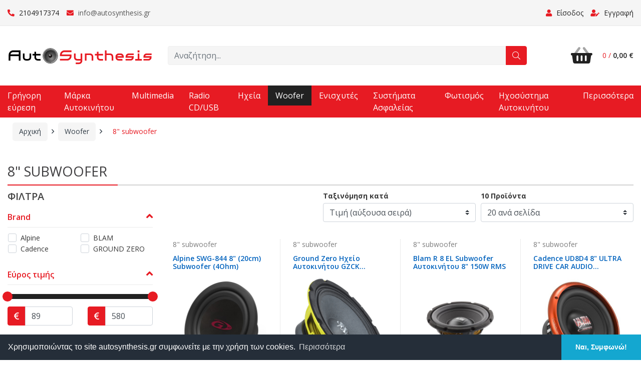

--- FILE ---
content_type: text/html; charset=UTF-8
request_url: https://www.autosynthesis.gr/products/woofer/8-quot-subwoofer
body_size: 16351
content:

<head>
<meta charset="utf-8">
<meta name="viewport" content="width=device-width, initial-scale=1, shrink-to-fit=no">
<meta name="robots" content="all" />
<meta name="development" content="Netstream" />

<title> 8" subwoofer | AUTOSYNTHESIS</title>

<link href="https://www.autosynthesis.gr/style/bootstrap/bootstrap.min.css" rel="stylesheet" type="text/css" />
<link href="https://www.autosynthesis.gr/style/fontawesome/all.min.css?1" rel="stylesheet" type="text/css" />
<link href="https://www.autosynthesis.gr/style/awesome-bootstrap-checkbox.css" rel="stylesheet" type="text/css" />
<link href="https://www.autosynthesis.gr/js/owl.carousel/assets/owl.carousel.css" rel="stylesheet" type="text/css" />
<link href="https://www.autosynthesis.gr/js/owl.carousel/assets/owl.theme.default.min.css" rel="stylesheet" type="text/css" />
<link href="https://www.autosynthesis.gr/js/tiny-slider/tiny-slider.css" rel="stylesheet" type="text/css" />
<link href="https://www.autosynthesis.gr/style/animate.min.css" rel="stylesheet" type="text/css" />
<link href="https://www.autosynthesis.gr/style/hamburgers.min.css" rel="stylesheet" type="text/css" />
<link href="https://www.autosynthesis.gr/js/mmenu-js/mmenu.css" rel="stylesheet" type="text/css" />
<link href="https://www.autosynthesis.gr/style/colors.css" rel="stylesheet" type="text/css" />
<link href="https://www.autosynthesis.gr/js/chosen/chosen.min.css" rel="stylesheet" type="text/css" />
<link href="https://www.autosynthesis.gr/js/colorbox1.6/example3/colorbox.css?1" rel="stylesheet" type="text/css" />
<link href="https://www.autosynthesis.gr/js/lightGallery/css/lightgallery.min.css" rel="stylesheet" type="text/css" />
<link href="https://www.autosynthesis.gr/js/lightGallery/css/lg-transitions.min.css" rel="stylesheet" type="text/css" />
<link href="//cdnjs.cloudflare.com/ajax/libs/bootstrap-slider/10.6.1/css/bootstrap-slider.min.css" rel="stylesheet" type="text/css" />
<link href="https://www.autosynthesis.gr/style/style.c011k.css" rel="stylesheet" type="text/css" />

<link rel="apple-touch-icon" sizes="57x57" href="https://www.autosynthesis.gr/style/favicon/apple-icon-57x57.png">
<link rel="apple-touch-icon" sizes="60x60" href="https://www.autosynthesis.gr/style/favicon/apple-icon-60x60.png">
<link rel="apple-touch-icon" sizes="72x72" href="https://www.autosynthesis.gr/style/favicon/apple-icon-72x72.png">
<link rel="apple-touch-icon" sizes="76x76" href="https://www.autosynthesis.gr/style/favicon/apple-icon-76x76.png">
<link rel="apple-touch-icon" sizes="114x114" href="https://www.autosynthesis.gr/style/favicon/apple-icon-114x114.png">
<link rel="apple-touch-icon" sizes="120x120" href="https://www.autosynthesis.gr/style/favicon/apple-icon-120x120.png">
<link rel="apple-touch-icon" sizes="144x144" href="https://www.autosynthesis.gr/style/favicon/apple-icon-144x144.png">
<link rel="apple-touch-icon" sizes="152x152" href="https://www.autosynthesis.gr/style/favicon/apple-icon-152x152.png">
<link rel="apple-touch-icon" sizes="180x180" href="https://www.autosynthesis.gr/style/favicon/apple-icon-180x180.png">
<link rel="icon" type="image/png" sizes="192x192"  href="https://www.autosynthesis.gr/style/favicon/android-icon-192x192.png">
<link rel="icon" type="image/png" sizes="32x32" href="https://www.autosynthesis.gr/style/favicon/favicon-32x32.png">
<link rel="icon" type="image/png" sizes="96x96" href="https://www.autosynthesis.gr/style/favicon/favicon-96x96.png">
<link rel="icon" type="image/png" sizes="16x16" href="https://www.autosynthesis.gr/style/favicon/favicon-16x16.png">
<link rel="manifest" href="https://www.autosynthesis.gr/style/favicon/manifest.json">
<meta name="msapplication-TileColor" content="#ffffff">
<meta name="msapplication-TileImage" content="https://www.autosynthesis.gr/style/favicon/ms-icon-144x144.png">
<meta name="theme-color" content="#ffffff">


<!-- HTML5 shim and Respond.js for IE8 support of HTML5 elements and media queries -->
<!-- WARNING: Respond.js doesn't work if you view the page via file:// -->
<!--[if lt IE 9]>
  <script src="https://oss.maxcdn.com/html5shiv/3.7.3/html5shiv.min.js"></script>
  <script src="https://oss.maxcdn.com/respond/1.4.2/respond.min.js"></script>
<![endif]-->
<script type="text/javascript" src="https://www.autosynthesis.gr/js/jquery/jquery-3.3.1.min.js" data-cfasync="false"></script>
<script type="text/javascript" src="https://www.autosynthesis.gr/js/bootstrap/bootstrap.bundle.min.js" data-cfasync="false"></script>
<script type="text/javascript" src="https://www.autosynthesis.gr/js/owl.carousel/owl.carousel.min.js" data-cfasync="false"></script>
<script type="text/javascript" src="https://www.autosynthesis.gr/js/tiny-slider/min/tiny-slider.js" data-cfasync="false"></script>
<script type="text/javascript" src="https://www.autosynthesis.gr/js/mmenu-js/mmenu.js" data-cfasync="false"></script>
<script type="text/javascript" src="https://www.autosynthesis.gr/js/chosen/chosen.jquery.min.js" data-cfasync="false"></script>
<script type="text/javascript" src="https://www.autosynthesis.gr/js/jquery-validate/jquery.validate.min.js?1=" data-cfasync="false"></script>
<script type="text/javascript" src="https://www.autosynthesis.gr/js/jquery-validate/localization/messages_el.js?1=" data-cfasync="false"></script>
<script type="text/javascript" src="https://www.autosynthesis.gr/js/jquery.loading-overlay/loadingoverlay.min.js" data-cfasync="false"></script>
<script type="text/javascript" src="https://www.autosynthesis.gr/js/jquery.throttle-debounce/jquery.ba-throttle-debounce.min.js" data-cfasync="false"></script>
<script type="text/javascript" src="https://www.autosynthesis.gr/js/jquery.cookie/jquery.cookie.min.js" data-cfasync="false"></script>
<script type="text/javascript" src="https://www.autosynthesis.gr/js/bootstrap-notify/bootstrap-notify.min.js" data-cfasync="false"></script>
<script type="text/javascript" src="https://www.autosynthesis.gr/js/colorbox1.6/jquery.colorbox-min.js" data-cfasync="false"></script>
<script type="text/javascript" src="https://www.autosynthesis.gr/js/lightGallery/js/lightgallery-all.min.js?1=" data-cfasync="false"></script>
<script type="text/javascript" src="https://www.autosynthesis.gr/js/waypoints/jquery.waypoints.min.js" data-cfasync="false"></script>
<script type="text/javascript" src="https://www.autosynthesis.gr/js/waypoints/shortcuts/sticky.min.js" data-cfasync="false"></script>
<script type="text/javascript" src="https://www.autosynthesis.gr/js/eshop.js?17=" data-cfasync="false"></script>
<script type="text/javascript" src="https://www.autosynthesis.gr/js/bootstrap-slider/bootstrap-slider.min.js" data-cfasync="false"></script>
<script type="text/javascript" src="https://www.autosynthesis.gr/js/URI.js" data-cfasync="false"></script>
<script type="text/javascript" src="https://www.autosynthesis.gr/js/frontend.js?2=" data-cfasync="false"></script>
  <script type="module">
    window.site_path = '';
    window.CSRF = '6rKqr6AuU_wpnrnlfoav9nVkbZ57QuLCs8vnLn3QLXj7B-ff4jenRyXbpcp7C5CafIBIByxCdO55yp--BFIpXA';
    window.searchHelper = {
      STATIC_PHOTOS: 'https://www.autosynthesis.gr/photos',
      STATIC_STYLE: 'https://www.autosynthesis.gr/style',
      APP_PATH: '',
      LAZY_HOLDER_LIST: '',
      isGuest: true,
      productsShowAvailability: true,
      acceptingOrders: 1,
      productsShowPrice: 1,
      a: {
      }

    };
      </script>

  <script type="text/javascript">
      </script>
<link rel="canonical" href="https://www.autosynthesis.gr/products/woofer/8-quot-subwoofer/" />



</head>

<body class="">
<div id="page-wrapper">

 

<div id="wrapper">

<header>
	<div class="top_bar">
    	<div class="container">
        	<div class="row">
            	<div class="col-md-8 col-sm-12 contact_details d-md-block d-none">
                  <ul class="clearfix">
                    <li><a href="tel:+302104917374"><i class="fas fa-phone fa-flip-horizontal"></i> 2104917374</a></li>
                    <li><i class="fas fa-envelope"></i> info@autosynthesis.gr</li>
                  </ul><!-- /.contact_details -->
                </div>
                <div class="col-md-4 col-sm-12 login_register">
                
                <ul class="links">
                	<li class="d-md-none d-inline-block"><a href="tel:+302104917374"><i class="fas fa-phone fa-flip-horizontal"></i></a></li>
                                        <li><a href="/login"><i class="fas fa-user"></i> <span class="d-md-inline-block d-none">Είσοδος</span></a></li>
                    <li class="d-md-inline-block d-none"><a href="/register"><i class="fas fa-user-edit"></i> Εγγραφή</a></li>
                                    </ul><!-- /.links -->

                </div><!-- /.login_register -->
            </div><!-- /.row -->
        </div><!-- /.container -->
    </div><!-- /.top_bar -->
    <div class="main_bar">
    	<div class="container">

            <div class="mm-categories">
                <button id="mm_menu" class="hamburger hamburger--spin js-hamburger" type="button">
                  <span class="hamburger-box">
                    <span class="hamburger-inner"></span>
                  </span>
                </button>
            </div>


        	<div class="row">
            	<div class="col-xl-3 col-lg-4 col-md-8 col-sm-8 col-12 logo mb-3 mb-xl-0 mb-lg-0 order-1">
                    <span class="logo">
                    <a href="/"><img src="https://www.autosynthesis.gr/style/images/logo.svg" alt="AUTOSYNTHESIS" class="img-fluid"/></a>
                    </span>
                </div><!-- /.logo -->
                <div class="col-xl-7 col-lg-6 col-md-12 order-xl-2 order-lg-2 order-3 search mb-3 mb-xl-0 mb-lg-0">
                	                	<form name="search_form_top" id="search_form_top" action="/search" method="GET">
                    <div class="input-group">
                                            <input type="text" name="q" class="form-control" placeholder="Αναζήτηση..."/>
                      <div class="input-group-append">
                        <button class="btn btn-light-blue" type="submit"><i class="fal fa-search"></i></button>
                      </div>
                    </div>
                    </form>                    
                                                        </div><!-- /.search -->
                <div class="col-lg-2 col-md-4 col-sm-4 col-12 order-xl-3 order-lg-3 order-2 mb-3 mb-xl-0 mb-lg-0 cart">
                	<ul id="top_cart">
                    	
			<li class="cart_icon"><a href="/cart"><i class="fad fa-shopping-basket fa-2x"></i></a></li>
			<li><a href="/cart"><span class="my_cart">0 / <em>0,00 &euro;</em></span></a></li>
		                    </ul>
                </div><!-- /.cart -->
            </div><!-- /.row -->
        </div><!-- /.container -->
    </div><!-- /.main_bar -->
    
    <script>

var sticky_menu;
var enable_sticky = function(){
	try{ sticky_menu.destroy();  }catch(e){}
	
	sticky_menu = new Waypoint.Sticky({
	  element: $('#main_navigation')[0],
	  stuckClass: 'fixed-top'
	  
	});
}


$(function(){
  $('#categories_navbar').on('click', '.megamenu_opener_click', function(e){
    if($(window).width()>1199){
      e.preventDefault();

      if(!$(this).hasClass('active')) {
        $('.megamenu_opener.active', '#main_navigation').removeClass('active');
        $('.mega-menu', this).slideDown('fast');
        $(this).addClass('active');

      }else if($(e.target).hasClass('nav-link')) {
        $('.mega-menu', this).slideUp('fast');
        $(this).removeClass('active');
      }
    }
  });


	$('#categories_navbar').on('mouseenter', '.megamenu_opener', function(){
		if($(window).width()>1199){
			$('.mega-menu', this).slideDown('fast');
			$(this).addClass('active');
		}
	}).on('mouseleave', '.megamenu_opener', function(){
		if($(window).width()>1199){
			$('.mega-menu', this).hide();
			$(this).removeClass('active');
		}
	});

	$('#categories_navbar').on('click', '.mobile-plus', function(){
		var chk  = $(this).next().is(':visible');
		
		$('.mega-menu', '#categories_navbar').hide();
		$('.active.megamenu_opener', '#categories_navbar').removeClass('active');
		
		if(chk){
			$(this).next().hide();
			$(this).parent().removeClass('active');
		}else{
			$(this).next().slideDown('fast');
			$(this).parent().addClass('active');
		}
	});

	if($(window).width()>1199){
		enable_sticky();
	}else{
		try{ sticky_menu.destroy();  }catch(e){}
	}
	
		
	$(window).resize(function() {
		clearTimeout(window.resizedFinished);
		window.resizedFinished = setTimeout(function(){
				if($(window).width()>1280){
					enable_sticky();
				}else{
					try{ sticky_menu.destroy();  }catch(e){}
				}
		}, 250);
	});	
	
});
</script>

<div id="main_navigation">
    <div class="container-fuild">
        <nav class="navbar navbar-expand-lg">
          <button class="navbar-toggler collapsed" type="button" data-toggle="collapse" data-target="#navbarSupportedContent" aria-controls="navbarSupportedContent" aria-expanded="false" aria-label="Toggle navigation">
            <span class="icon-bar top-bar"></span>
            <span class="icon-bar middle-bar"></span>
            <span class="icon-bar bottom-bar"></span>
            <span class="sr-only">Toggle navigation</span>
        </button>
        
          <div class="collapse navbar-collapse" id="navbarSupportedContent">
            
              <ul id="categories_navbar" class="navbar-nav mx-auto d-sm-flex d-block flex-sm-nowrap">
                <li class="megamenu_opener_click nav-item"><a href="#" class="nav-link">Γρήγορη εύρεση</a>
                  <div class="mega-menu" style="display:none;">
                    <div class="row d-flex justify-content-center">
                      <div class="col-12 text-center">
                        <h3>Επιλέξτε Μάρκα Αυτοκινήτου</h3>
                      </div>
                      <div class="col-md-4 col-12">
                                                <select class="custom-select" id="car_maker" aria-label="Μάρκα" data-target="#car_model">
                          <option value="" selected>-- Μάρκα --</option>
                                                    <option value="5">Universal</option>
                                                    <option value="8">Alfa Romeo</option>
                                                    <option value="9">Audi</option>
                                                    <option value="17">BMW</option>
                                                    <option value="45">Cadillac</option>
                                                    <option value="32">Chevrolet</option>
                                                    <option value="42">Chrysler</option>
                                                    <option value="22">Citroen</option>
                                                    <option value="26">Dacia</option>
                                                    <option value="44">Daewoo</option>
                                                    <option value="30">Daihatsu</option>
                                                    <option value="43">Dodge</option>
                                                    <option value="7">Fiat</option>
                                                    <option value="31">Ford</option>
                                                    <option value="49">Harley Davidson</option>
                                                    <option value="21">Honda</option>
                                                    <option value="33">Hummer</option>
                                                    <option value="12">Hyundai</option>
                                                    <option value="39">Isuzu</option>
                                                    <option value="46">Iveco</option>
                                                    <option value="2">Jaguar</option>
                                                    <option value="35">Jeep</option>
                                                    <option value="13">Kia</option>
                                                    <option value="50">Lada</option>
                                                    <option value="41">Lamborghini</option>
                                                    <option value="36">Lancia</option>
                                                    <option value="3">Land Rover</option>
                                                    <option value="40">Lexus</option>
                                                    <option value="48">MAN</option>
                                                    <option value="28">Mazda</option>
                                                    <option value="1">Mercedes Benz</option>
                                                    <option value="18">Mini</option>
                                                    <option value="29">Mitsubishi</option>
                                                    <option value="6">Nissan</option>
                                                    <option value="20">Opel</option>
                                                    <option value="23">Peugeot</option>
                                                    <option value="4">Porsche</option>
                                                    <option value="27">Renault</option>
                                                    <option value="37">Rover</option>
                                                    <option value="38">Saab</option>
                                                    <option value="47">Scania</option>
                                                    <option value="34">Seat</option>
                                                    <option value="14">Skoda</option>
                                                    <option value="15">Smart</option>
                                                    <option value="25">SsangYong</option>
                                                    <option value="24">Subaru</option>
                                                    <option value="19">Suzuki</option>
                                                    <option value="51">Tesla</option>
                                                    <option value="10">Toyota</option>
                                                    <option value="11">Volvo</option>
                                                    <option value="16">VW</option>
                                                  </select>

                      </div>
                      <div class="col-md-4 col-12">
                        <select class="custom-select" id="car_model" aria-label="Μοντέλο" data-target="#car_year">
                          <option value="" selected>-- Μοντέλο --</option>
                        </select>
                      </div>
                      <div class="col-md-4 col-12">
                        <select class="custom-select" id="car_year" aria-label="Έτος">
                          <option value="" selected>-- Έτος --</option>
                        </select>
                      </div>
                      <div class="col-12 text-center">
                        <button type="button" class="btn btn-light-blue mt-3" id="search_car_maker" data-type="desktop">Αναζήτηση</button>
                      </div>
                    </div><!-- /.row -->
                  </div><!-- /.mega-menu -->
                </li>
              				
   <li class=" megamenu_opener nav-item"><a href="https://www.autosynthesis.gr/products/marka-aytokinhtoy" class="nav-link">Μάρκα Αυτοκινήτου</a>
	    </li>
					
   <li class=" megamenu_opener nav-item"><a href="https://www.autosynthesis.gr/products/multimedia" class="nav-link">Multimedia</a>
	
    <div class="mega-menu" style="display:none;">
          <div class="row d-flex justify-content-center">
          	<div class="col-md-4 col-12 category">
	          	<h3>Multimedia</h3>
                    <ul>
                                                <li><a href="/othoni-autokinitou-me-gps-kai-kamera-opisthoporeias/">Οθόνη αυτοκινήτου με GPS και κάμερα οπισθοπορείας</a></li>
                                            <li><a href="https://www.autosynthesis.gr/products/multimedia/oem-othones">OEM Οθόνες</a>
                                        </li>
                                    <li><a href="https://www.autosynthesis.gr/products/multimedia/universal-othones">Universal Οθόνες</a>
                                            <ul class="subcategory">
                                                    <li class="text-truncate"><a href="https://www.autosynthesis.gr/products/multimedia/universal-othones/othones-1din">Οθόνες 1DIN</a></li>
                                                    <li class="text-truncate"><a href="https://www.autosynthesis.gr/products/multimedia/universal-othones/othones-2din">Οθόνες 2DIN</a></li>
                                                    <li class="text-truncate"><a href="https://www.autosynthesis.gr/products/multimedia/universal-othones/tablet">Tablet</a></li>
                                                </ul>
                                        </li>
                                    <li><a href="https://www.autosynthesis.gr/products/multimedia/anabathmish-ergostasiakhs-othonhs">Αναβάθμιση Εργοστασιακής Οθόνης</a>
                                            <ul class="subcategory">
                                                    <li class="text-truncate"><a href="https://www.autosynthesis.gr/products/multimedia/anabathmish-ergostasiakhs-othonhs/diathrhsh-ergostasiakhs-kameras">Διατήρηση εργοστασιακής κάμερας</a></li>
                                                    <li class="text-truncate"><a href="https://www.autosynthesis.gr/products/multimedia/anabathmish-ergostasiakhs-othonhs/video-in-motion">Video in motion</a></li>
                                                    <li class="text-truncate"><a href="https://www.autosynthesis.gr/products/multimedia/anabathmish-ergostasiakhs-othonhs/carplay-amp-android-auto">CarPlay & Android Auto</a></li>
                                                    <li class="text-truncate"><a href="https://www.autosynthesis.gr/products/multimedia/anabathmish-ergostasiakhs-othonhs/energopoihsh-aux">Ενεργοποίηση AUX</a></li>
                                                    <li class="text-truncate"><a href="https://www.autosynthesis.gr/products/multimedia/anabathmish-ergostasiakhs-othonhs/video-amp-camera-in-interface">Video & Camera in Interface</a></li>
                                                </ul>
                                        </li>
                                    <li><a href="https://www.autosynthesis.gr/products/multimedia/universal-car-play-amp-android-auto">Universal Car Play & Android Auto</a>
                                        </li>
                                    <li><a href="https://www.autosynthesis.gr/products/multimedia/kameres-opisthoporeias">Κάμερες Οπισθοπορείας</a>
                                            <ul class="subcategory">
                                                    <li class="text-truncate"><a href="https://www.autosynthesis.gr/products/multimedia/kameres-opisthoporeias/universal-kameres-opisthoporeias">Universal κάμερες οπισθοπορείας</a></li>
                                                    <li class="text-truncate"><a href="https://www.autosynthesis.gr/products/multimedia/kameres-opisthoporeias/eidikes-kameres-opisthoporeias">Ειδικές Κάμερες Οπισθοπορείας</a></li>
                                                </ul>
                                        </li>
                                    <li><a href="https://www.autosynthesis.gr/products/multimedia/kameres-katagrafhs-poreias">Κάμερες Καταγραφής Πορείας</a>
                                        </li>
                                    <li><a href="https://www.autosynthesis.gr/products/multimedia/antaptores-usb">Αντάπτορες USB</a>
                                        </li>
                                    <li><a href="https://www.autosynthesis.gr/products/multimedia/pshfiakoi-dektes-tv">Ψηφιακοί Δέκτες TV</a>
                                        </li>
                                    <li><a href="https://www.autosynthesis.gr/products/multimedia/proskefala-monitor">Προσκέφαλα/Μόνιτορ</a>
                                        </li>
                                </ul>
            </div>

			<div class="col-md-3 col-12">
            	<h3>BRANDS</h3>
                                <ul>
                	                	<li><a href="/products/multimedia?manufacturer=19">3GSOUND</a></li>
                                    	<li><a href="/products/multimedia?manufacturer=38">ACV</a></li>
                                    	<li><a href="/products/multimedia?manufacturer=2">ALPINE</a></li>
                                    	<li><a href="/products/multimedia?manufacturer=30">AUTOLEADS</a></li>
                                    	<li><a href="/products/multimedia?manufacturer=28">BELTEC AUDIO</a></li>
                                    	<li><a href="/products/multimedia?manufacturer=5">BIZZAR</a></li>
                                    	<li><a href="/products/multimedia?manufacturer=6">CADENCE</a></li>
                                    	<li><a href="/products/multimedia?manufacturer=35">CARAUDIO SYSTEMS</a></li>
                                    	<li><a href="/products/multimedia?manufacturer=46">CLARION</a></li>
                                    	<li><a href="/products/multimedia?manufacturer=9">CONNECTS2</a></li>
                                    	<li><a href="/products/multimedia?manufacturer=41">CONNECTS2</a></li>
                                    	<li><a href="/products/multimedia?manufacturer=11">DYNAVIN</a></li>
                                    	<li><a href="/products/multimedia?manufacturer=3">GEAR</a></li>
                                    	<li><a href="/products/multimedia?manufacturer=40">LENOVO</a></li>
                                    	<li><a href="/products/multimedia?manufacturer=21">MACROM</a></li>
                                    	<li><a href="/products/multimedia?manufacturer=13">NAKAMICHI</a></li>
                                    	<li><a href="/products/multimedia?manufacturer=42">PAC</a></li>
                                    	<li><a href="/products/multimedia?manufacturer=31">PASER</a></li>
                                    	<li><a href="/products/multimedia?manufacturer=20">PIONEER</a></li>
                                    	<li><a href="/products/multimedia?manufacturer=24">SONY</a></li>
                                    </ul>
                            </div>

            <div class="col-md-3 col-12">
                        </div>
        </div><!--/.row -->
    </div><!-- /.mega-menu -->
        </li>
					
   <li class=" megamenu_opener nav-item"><a href="https://www.autosynthesis.gr/products/radio-cd-usb" class="nav-link">Radio CD/USB</a>
	    </li>
					
   <li class=" megamenu_opener nav-item"><a href="https://www.autosynthesis.gr/products/hxeia" class="nav-link">Ηχεία</a>
	
    <div class="mega-menu" style="display:none;">
          <div class="row d-flex justify-content-center">
          	<div class="col-md-4 col-12 category">
	          	<h3>Ηχεία</h3>
                    <ul>
                                        <li><a href="https://www.autosynthesis.gr/products/hxeia/hxeia-aytokinhtoy">Ηχεία Αυτοκινήτου</a>
                                            <ul class="subcategory">
                                                    <li class="text-truncate"><a href="https://www.autosynthesis.gr/products/hxeia/hxeia-aytokinhtoy/4-quot-10cm">4" (10cm)</a></li>
                                                    <li class="text-truncate"><a href="https://www.autosynthesis.gr/products/hxeia/hxeia-aytokinhtoy/5-25-quot-13cm">5.25" (13cm)</a></li>
                                                    <li class="text-truncate"><a href="https://www.autosynthesis.gr/products/hxeia/hxeia-aytokinhtoy/6-5-quot-16-5cm">6.5" (16.5cm)</a></li>
                                                    <li class="text-truncate"><a href="https://www.autosynthesis.gr/products/hxeia/hxeia-aytokinhtoy/8-quot-20cm">8" (20cm)</a></li>
                                                    <li class="text-truncate"><a href="https://www.autosynthesis.gr/products/hxeia/hxeia-aytokinhtoy/4x6-quot-5x7-quot-6x8-quot">4x6"/5x7"/6x8"</a></li>
                                                    <li class="text-truncate"><a href="https://www.autosynthesis.gr/products/hxeia/hxeia-aytokinhtoy/midrange">Midrange</a></li>
                                                    <li class="text-truncate"><a href="https://www.autosynthesis.gr/products/hxeia/hxeia-aytokinhtoy/custom-fit">Custom Fit</a></li>
                                                </ul>
                                        </li>
                                    <li><a href="https://www.autosynthesis.gr/products/hxeia/tweeter">Tweeter</a>
                                        </li>
                                    <li><a href="https://www.autosynthesis.gr/products/hxeia/sites-hxeiwn">Σίτες Ηχείων</a>
                                        </li>
                                </ul>
            </div>

			<div class="col-md-3 col-12">
            	<h3>BRANDS</h3>
                                <ul>
                	                	<li><a href="/products/hxeia?manufacturer=8">AIV</a></li>
                                    	<li><a href="/products/hxeia?manufacturer=2">ALPINE</a></li>
                                    	<li><a href="/products/hxeia?manufacturer=47">AWAVE</a></li>
                                    	<li><a href="/products/hxeia?manufacturer=28">BELTEC AUDIO</a></li>
                                    	<li><a href="/products/hxeia?manufacturer=5">BIZZAR</a></li>
                                    	<li><a href="/products/hxeia?manufacturer=27">BLAM</a></li>
                                    	<li><a href="/products/hxeia?manufacturer=6">CADENCE</a></li>
                                    	<li><a href="/products/hxeia?manufacturer=12">ETON</a></li>
                                    	<li><a href="/products/hxeia?manufacturer=4">FOCAL</a></li>
                                    	<li><a href="/products/hxeia?manufacturer=3">GEAR</a></li>
                                    	<li><a href="/products/hxeia?manufacturer=25">GROUND ZERO</a></li>
                                    	<li><a href="/products/hxeia?manufacturer=21">MACROM</a></li>
                                    	<li><a href="/products/hxeia?manufacturer=22">MTX</a></li>
                                    	<li><a href="/products/hxeia?manufacturer=13">NAKAMICHI</a></li>
                                    	<li><a href="/products/hxeia?manufacturer=36">ONCORE</a></li>
                                    	<li><a href="/products/hxeia?manufacturer=20">PIONEER</a></li>
                                    	<li><a href="/products/hxeia?manufacturer=43">SHOCKWAVE</a></li>
                                    	<li><a href="/products/hxeia?manufacturer=49">STEG</a></li>
                                    </ul>
                            </div>

            <div class="col-md-3 col-12">
                        </div>
        </div><!--/.row -->
    </div><!-- /.mega-menu -->
        </li>
					
   <li class="active megamenu_opener nav-item"><a href="https://www.autosynthesis.gr/products/woofer" class="nav-link">Woofer</a>
	
    <div class="mega-menu" style="display:none;">
          <div class="row d-flex justify-content-center">
          	<div class="col-md-4 col-12 category">
	          	<h3>Woofer</h3>
                    <ul>
                                        <li><a href="https://www.autosynthesis.gr/products/woofer/kampines-me-subwoofer">Καμπίνες με Subwoofer</a>
                                        </li>
                                    <li><a href="https://www.autosynthesis.gr/products/woofer/aytoenisxyomena">Αυτοενισχυόμενα</a>
                                        </li>
                                    <li><a href="https://www.autosynthesis.gr/products/woofer/18-quot-subwoofer">18" subwoofer</a>
                                        </li>
                                    <li><a href="https://www.autosynthesis.gr/products/woofer/15-quot-subwoofer">15" subwoofer</a>
                                        </li>
                                    <li><a href="https://www.autosynthesis.gr/products/woofer/12-quot-subwoofer">12" subwoofer</a>
                                        </li>
                                    <li><a href="https://www.autosynthesis.gr/products/woofer/10-quot-subwoofer">10" subwoofer</a>
                                        </li>
                                    <li><a href="https://www.autosynthesis.gr/products/woofer/8-quot-subwoofer"> 8" subwoofer</a>
                                        </li>
                                    <li><a href="https://www.autosynthesis.gr/products/woofer/6-5-quot-woofer">6,5" woofer</a>
                                        </li>
                                </ul>
            </div>

			<div class="col-md-3 col-12">
            	<h3>BRANDS</h3>
                                <ul>
                	                	<li><a href="/products/woofer?manufacturer=2">ALPINE</a></li>
                                    	<li><a href="/products/woofer?manufacturer=48">AUDIO SYSTEM ITALY</a></li>
                                    	<li><a href="/products/woofer?manufacturer=5">BIZZAR</a></li>
                                    	<li><a href="/products/woofer?manufacturer=27">BLAM</a></li>
                                    	<li><a href="/products/woofer?manufacturer=6">CADENCE</a></li>
                                    	<li><a href="/products/woofer?manufacturer=12">ETON</a></li>
                                    	<li><a href="/products/woofer?manufacturer=4">FOCAL</a></li>
                                    	<li><a href="/products/woofer?manufacturer=25">GROUND ZERO</a></li>
                                    	<li><a href="/products/woofer?manufacturer=21">MACROM</a></li>
                                    	<li><a href="/products/woofer?manufacturer=22">MTX</a></li>
                                    	<li><a href="/products/woofer?manufacturer=13">NAKAMICHI</a></li>
                                    	<li><a href="/products/woofer?manufacturer=20">PIONEER</a></li>
                                    	<li><a href="/products/woofer?manufacturer=49">STEG</a></li>
                                    </ul>
                            </div>

            <div class="col-md-3 col-12">
                        </div>
        </div><!--/.row -->
    </div><!-- /.mega-menu -->
        </li>
					
   <li class=" megamenu_opener nav-item"><a href="https://www.autosynthesis.gr/products/enisxytes" class="nav-link">Ενισχυτές</a>
	
    <div class="mega-menu" style="display:none;">
          <div class="row d-flex justify-content-center">
          	<div class="col-md-4 col-12 category">
	          	<h3>Ενισχυτές</h3>
                    <ul>
                                        <li><a href="https://www.autosynthesis.gr/products/enisxytes/polykanaloi">Πολυκάναλοι</a>
                                        </li>
                                    <li><a href="https://www.autosynthesis.gr/products/enisxytes/5channel">5Channel</a>
                                        </li>
                                    <li><a href="https://www.autosynthesis.gr/products/enisxytes/4channel">4Channel</a>
                                        </li>
                                    <li><a href="https://www.autosynthesis.gr/products/enisxytes/2channel">2Channel</a>
                                        </li>
                                    <li><a href="https://www.autosynthesis.gr/products/enisxytes/monoblock">Monoblock</a>
                                        </li>
                                </ul>
            </div>

			<div class="col-md-3 col-12">
            	<h3>BRANDS</h3>
                                <ul>
                	                	<li><a href="/products/enisxytes?manufacturer=2">ALPINE</a></li>
                                    	<li><a href="/products/enisxytes?manufacturer=48">AUDIO SYSTEM ITALY</a></li>
                                    	<li><a href="/products/enisxytes?manufacturer=28">BELTEC AUDIO</a></li>
                                    	<li><a href="/products/enisxytes?manufacturer=5">BIZZAR</a></li>
                                    	<li><a href="/products/enisxytes?manufacturer=27">BLAM</a></li>
                                    	<li><a href="/products/enisxytes?manufacturer=6">CADENCE</a></li>
                                    	<li><a href="/products/enisxytes?manufacturer=12">ETON</a></li>
                                    	<li><a href="/products/enisxytes?manufacturer=4">FOCAL</a></li>
                                    	<li><a href="/products/enisxytes?manufacturer=25">GROUND ZERO</a></li>
                                    	<li><a href="/products/enisxytes?manufacturer=13">NAKAMICHI</a></li>
                                    	<li><a href="/products/enisxytes?manufacturer=43">SHOCKWAVE</a></li>
                                    	<li><a href="/products/enisxytes?manufacturer=26">SOUNDIGITAL</a></li>
                                    	<li><a href="/products/enisxytes?manufacturer=49">STEG</a></li>
                                    	<li><a href="/products/enisxytes?manufacturer=15">STETSOM</a></li>
                                    </ul>
                            </div>

            <div class="col-md-3 col-12">
                        </div>
        </div><!--/.row -->
    </div><!-- /.mega-menu -->
        </li>
					
   <li class=" megamenu_opener nav-item"><a href="https://www.autosynthesis.gr/products/systhmata-asfaleias" class="nav-link">Συστήματα Ασφαλείας</a>
	
    <div class="mega-menu" style="display:none;">
          <div class="row d-flex justify-content-center">
          	<div class="col-md-4 col-12 category">
	          	<h3>Συστήματα Ασφαλείας</h3>
                    <ul>
                                        <li><a href="https://www.autosynthesis.gr/products/systhmata-asfaleias/synagermoi-aytokinhtoy">Συναγερμοί Αυτοκινήτου</a>
                                        </li>
                                    <li><a href="https://www.autosynthesis.gr/products/systhmata-asfaleias/synagermoi-mhxanhs">Συναγερμοί Μηχανής</a>
                                        </li>
                                    <li><a href="https://www.autosynthesis.gr/products/systhmata-asfaleias/systhma-entopismoy">Σύστημα Εντοπισμού</a>
                                        </li>
                                    <li><a href="https://www.autosynthesis.gr/products/systhmata-asfaleias/aisthhthres-parkarismatos">Αισθητήρες Παρκαρίσματος</a>
                                        </li>
                                </ul>
            </div>

			<div class="col-md-3 col-12">
            	<h3>BRANDS</h3>
                                <ul>
                	                	<li><a href="/products/systhmata-asfaleias?manufacturer=19">3GSOUND</a></li>
                                    	<li><a href="/products/systhmata-asfaleias?manufacturer=28">BELTEC AUDIO</a></li>
                                    	<li><a href="/products/systhmata-asfaleias?manufacturer=5">BIZZAR</a></li>
                                    	<li><a href="/products/systhmata-asfaleias?manufacturer=37">EUROSEC</a></li>
                                    	<li><a href="/products/systhmata-asfaleias?manufacturer=3">GEAR</a></li>
                                    	<li><a href="/products/systhmata-asfaleias?manufacturer=33">MED</a></li>
                                    	<li><a href="/products/systhmata-asfaleias?manufacturer=20">PIONEER</a></li>
                                    </ul>
                            </div>

            <div class="col-md-3 col-12">
                        </div>
        </div><!--/.row -->
    </div><!-- /.mega-menu -->
        </li>
					
   <li class=" megamenu_opener nav-item"><a href="https://www.autosynthesis.gr/products/fwtismos" class="nav-link">Φωτισμός</a>
	
    <div class="mega-menu" style="display:none;">
          <div class="row d-flex justify-content-center">
          	<div class="col-md-4 col-12 category">
	          	<h3>Φωτισμός</h3>
                    <ul>
                                        <li><a href="https://www.autosynthesis.gr/products/fwtismos/hid-xenon-led-moto">HID Xenon/Led Moto</a>
                                        </li>
                                    <li><a href="https://www.autosynthesis.gr/products/fwtismos/hid-xenon-kit-normal">HID Xenon Kit Normal</a>
                                        </li>
                                    <li><a href="https://www.autosynthesis.gr/products/fwtismos/hid-xenon-kit-full-canbus">HID Xenon Kit Full CanBus</a>
                                        </li>
                                    <li><a href="https://www.autosynthesis.gr/products/fwtismos/hid-lampes">HID Λάμπες</a>
                                        </li>
                                    <li><a href="https://www.autosynthesis.gr/products/fwtismos/hid-metasxhmatistes">HID Μετασχηματιστές</a>
                                        </li>
                                    <li><a href="https://www.autosynthesis.gr/products/fwtismos/led-kit">LED Kit</a>
                                        </li>
                                    <li><a href="https://www.autosynthesis.gr/products/fwtismos/led-lampes">LED Λάμπες</a>
                                        </li>
                                    <li><a href="https://www.autosynthesis.gr/products/fwtismos/ambient-light">Ambient Light</a>
                                        </li>
                                    <li><a href="https://www.autosynthesis.gr/products/fwtismos/xenon-led-projector">Xenon/Led Projector</a>
                                        </li>
                                    <li><a href="https://www.autosynthesis.gr/products/fwtismos/baseis-xenon">Βάσεις Xenon</a>
                                        </li>
                                    <li><a href="https://www.autosynthesis.gr/products/fwtismos/baseis-led">Βασεις Led</a>
                                        </li>
                                    <li><a href="https://www.autosynthesis.gr/products/fwtismos/accessories-led-canceller">Accessories-Led Canceller</a>
                                        </li>
                                </ul>
            </div>

			<div class="col-md-3 col-12">
            	<h3>BRANDS</h3>
                                <ul>
                	                	<li><a href="/products/fwtismos?manufacturer=19">3GSOUND</a></li>
                                    	<li><a href="/products/fwtismos?manufacturer=28">BELTEC AUDIO</a></li>
                                    	<li><a href="/products/fwtismos?manufacturer=5">BIZZAR</a></li>
                                    	<li><a href="/products/fwtismos?manufacturer=21">MACROM</a></li>
                                    </ul>
                            </div>

            <div class="col-md-3 col-12">
                        </div>
        </div><!--/.row -->
    </div><!-- /.mega-menu -->
        </li>
	                  <li class="nav-item"><a href="/ixosystima-autokinitou" class="nav-link">Ηχοσύστημα Αυτοκινήτου</a> </li>
                <li class=" megamenu_opener nav-item"><a href="#menu_more" class="nav-link">Περισσότερα</a>
    
    <div class="mega-menu" style="display:none;">
          <div class="row d-flex">
                     
          	<div class="col-md-3 col-12 category">
 				<ul>
                    <li><a href="https://www.autosynthesis.gr/products/accessories"><strong>Accessories</strong></a>
                                            <ul class="subcategory">
                                                    <li class="text-truncate"><a href="https://www.autosynthesis.gr/products/accessories/kit-kalwdiwshs">Kit Καλωδίωσης</a></li>
                                                    <li class="text-truncate"><a href="https://www.autosynthesis.gr/products/accessories/kalwdia-reymatos">Καλώδια Ρεύματος</a></li>
                                                    <li class="text-truncate"><a href="https://www.autosynthesis.gr/products/accessories/kalwdia-hxeiwn">Καλώδια Ηχείων</a></li>
                                                    <li class="text-truncate"><a href="https://www.autosynthesis.gr/products/accessories/kampines">Καμπίνες</a></li>
                                                    <li class="text-truncate"><a href="https://www.autosynthesis.gr/products/accessories/rca-hi-low">RCA/Hi-Low</a></li>
                                                    <li class="text-truncate"><a href="https://www.autosynthesis.gr/products/accessories/asfaleiothhkes">Ασφαλειοθήκες</a></li>
                                                    <li class="text-truncate"><a href="https://www.autosynthesis.gr/products/accessories/boltometra">Βολτόμετρα</a></li>
                                                    <li class="text-truncate"><a href="https://www.autosynthesis.gr/products/accessories/asfaleies">Ασφάλειες</a></li>
                                                    <li class="text-truncate"><a href="https://www.autosynthesis.gr/products/accessories/dianomeis-reymatos">Διανομείς Ρεύματος</a></li>
                                                    <li class="text-truncate"><a href="https://www.autosynthesis.gr/products/accessories/keraies-antaptores-keraias">Κεραίες-Αντάπτορες Κεραίας</a></li>
                                                    <li class="text-truncate"><a href="https://www.autosynthesis.gr/products/accessories/monwsh">Μόνωση</a></li>
                                                    <li class="text-truncate"><a href="https://www.autosynthesis.gr/products/accessories/akrodektes">Ακροδέκτες</a></li>
                                                    <li class="text-truncate"><a href="https://www.autosynthesis.gr/products/accessories/crossover">Crossover</a></li>
                                                    <li class="text-truncate"><a href="https://www.autosynthesis.gr/products/accessories/epeksergastes-hxoy">Επεξεργαστές ήχου</a></li>
                                                </ul>
                                        </li>
                </ul>
            </div>
                
          	<div class="col-md-3 col-12 category">
 				<ul>
                    <li><a href="https://www.autosynthesis.gr/products/diafora-aksesoyar"><strong>Διάφορα Αξεσουάρ</strong></a>
                                            <ul class="subcategory">
                                                    <li class="text-truncate"><a href="https://www.autosynthesis.gr/products/diafora-aksesoyar/keraia-karxarias">Κεραία Καρχαρίας</a></li>
                                                    <li class="text-truncate"><a href="https://www.autosynthesis.gr/products/diafora-aksesoyar/kleidothhkes-mprelok">Κλειδοθήκες-Μπρελόκ</a></li>
                                                </ul>
                                        </li>
                </ul>
            </div>
                
          	<div class="col-md-3 col-12 category">
 				<ul>
                    <li><a href="https://www.autosynthesis.gr/products/aksesoyar-egkatastashs"><strong>Αξεσουάρ Εγκατάστασης</strong></a>
                                            <ul class="subcategory">
                                                    <li class="text-truncate"><a href="https://www.autosynthesis.gr/products/aksesoyar-egkatastashs/plhrh-set-egkatastashs">Πλήρη Σετ Εγκατάστασης</a></li>
                                                    <li class="text-truncate"><a href="https://www.autosynthesis.gr/products/aksesoyar-egkatastashs/prosopseis">Προσόψεις</a></li>
                                                    <li class="text-truncate"><a href="https://www.autosynthesis.gr/products/aksesoyar-egkatastashs/eidikes-fises">Ειδικές Φίσες</a></li>
                                                    <li class="text-truncate"><a href="https://www.autosynthesis.gr/products/aksesoyar-egkatastashs/baseis-hxeiwn">Βάσεις Ηχείων</a></li>
                                                    <li class="text-truncate"><a href="https://www.autosynthesis.gr/products/aksesoyar-egkatastashs/antaptoras-xeiristhriwn-timonioy">Αντάπτορας Χειριστηρίων Τιμονιού</a></li>
                                                </ul>
                                        </li>
                </ul>
            </div>
                
          	<div class="col-md-3 col-12 category">
 				<ul>
                    <li><a href="https://www.autosynthesis.gr/products/marine"><strong>Marine</strong></a>
                                            <ul class="subcategory">
                                                    <li class="text-truncate"><a href="https://www.autosynthesis.gr/products/marine/radiocd-usb-gps">RadioCD/USB - GPS</a></li>
                                                    <li class="text-truncate"><a href="https://www.autosynthesis.gr/products/marine/enisxytes">Ενισχυτές</a></li>
                                                    <li class="text-truncate"><a href="https://www.autosynthesis.gr/products/marine/hxeia">Ηχεία</a></li>
                                                </ul>
                                        </li>
                </ul>
            </div>
                
          	<div class="col-md-3 col-12 category">
 				<ul>
                    <li><a href="https://www.autosynthesis.gr/products/alysides-xionioy"><strong>Αλυσίδες Χιονιού</strong></a>
                                            <ul class="subcategory">
                                                    <li class="text-truncate"><a href="https://www.autosynthesis.gr/products/alysides-xionioy/alysides-sprintplus">Αλυσίδες Sprintplus</a></li>
                                                    <li class="text-truncate"><a href="https://www.autosynthesis.gr/products/alysides-xionioy/xionokoybertes-matte">Χιονοκουβέρτες ΜΑΤΤΕ</a></li>
                                                </ul>
                                        </li>
                </ul>
            </div>
                
          	<div class="col-md-3 col-12 category">
 				<ul>
                    <li><a href="https://www.autosynthesis.gr/products/membranes-aytokollhta"><strong>Μεμβράνες/Αυτοκόλλητα</strong></a>
                                            <ul class="subcategory">
                                                    <li class="text-truncate"><a href="https://www.autosynthesis.gr/products/membranes-aytokollhta/aytokollhta-car-wrapping">Αυτοκόλλητα-Car Wrapping</a></li>
                                                    <li class="text-truncate"><a href="https://www.autosynthesis.gr/products/membranes-aytokollhta/membranh-kthrioy">Μεμβράνη Κτηρίου</a></li>
                                                    <li class="text-truncate"><a href="https://www.autosynthesis.gr/products/membranes-aytokollhta/anthliakes-membranes">Αντηλιακές Μεμβράνες</a></li>
                                                </ul>
                                        </li>
                </ul>
            </div>
                
          	<div class="col-md-3 col-12 category">
 				<ul>
                    <li><a href="https://www.autosynthesis.gr/products/prosfores"><strong>Προσφορές</strong></a>
                                        </li>
                </ul>
            </div>
                
          	<div class="col-md-3 col-12 category">
 				<ul>
                    <li><a href="https://www.autosynthesis.gr/products/mpataries"><strong>Μπαταρίες</strong></a>
                                        </li>
                </ul>
            </div>
                
          	<div class="col-md-3 col-12 category">
 				<ul>
                    <li><a href="https://www.autosynthesis.gr/products/e-bikes-amp-e-scooter"><strong>Ε-bikes & E-scooter</strong></a>
                                            <ul class="subcategory">
                                                    <li class="text-truncate"><a href="https://www.autosynthesis.gr/products/e-bikes-amp-e-scooter/hlektrika-patinia">Ηλεκτρικά πατίνια</a></li>
                                                    <li class="text-truncate"><a href="https://www.autosynthesis.gr/products/e-bikes-amp-e-scooter/hlektrika-podhlata">Ηλεκτρικά ποδήλατα</a></li>
                                                </ul>
                                        </li>
                </ul>
            </div>
                
        </div><!--/.row -->
    </div><!-- /.mega-menu -->
    
    
    
    </li>  </ul>
              
          </div>
        </nav>

    </div><!-- /.container -->
</div><!-- /#main_navigation -->
<div class="clearfix"></div>
<script>
$(function(){
    $('#header_menu').on('click', '.hamburger', function(e){
        $('#header_menu .hamburger').toggleClass('is-active');
    });
    $('#header_menu').on('click', '.hamburger', function(e){
        $('.menu').toggleClass('active');
        $('#main_nav').toggleClass('active');
        // $('.menu').slideDown('');
    });
});
</script>
<div id="header_menu" class="header_menu col-12">
    <div class="container">
		        <nav aria-label="breadcrumb">
          <ol class="breadcrumb">
            <li class="breadcrumb-item"><a href="/">Αρχική</a></li>
            <li class="breadcrumb-item" aria-current="page"><a href="https://www.autosynthesis.gr/products/woofer">Woofer</a></li><li class="breadcrumb-item active"" aria-current="page"><a href="https://www.autosynthesis.gr/products/woofer/8-quot-subwoofer"> 8" subwoofer</a></li>
          </ol>
        </nav>
        <div class="clearfix"></div>
    </div><!-- /.container -->
</div><!-- /.header_menu -->
<style>
.mm-menu {
	--mm-color-background:#fff;
}
.mm-listitem {
	--mm-color-text:#212121;
	line-height:24px;
    font-weight: 700;
    font-family: 'Open Sans Condensed', sans-serif;
}
.mm-listitem:hover {
	background-color:#E71B23;
	--mm-color-text:#fff;
}
.mm-listitem:hover .mm-btn_next:after, .mm-listitem:hover .mm-btn_prev:before {
	--mm-color-button:#fff;
}
.mm-listitem span.icon {
	width:40px;
	float:left;
}
.mm-navbar {
	--mm-color-background:#F5F5F5;
	--mm-color-text-dimmed:#E71B23;
}
.mm-navbar .mm-navbar__title {
	font-size: 16px;
	font-weight: 600;
	line-height: 22px;
    text-overflow: ellipsis;
    width: calc(100% - 92px);
}
.mm-navbars_top .mm-navbar a {
	margin-left:0;
}
.mm-panel h3 {
  font-size: 16px;
  font-weight: 600;
  line-height: 22px;
  margin-top: 15px;
}
</style>
<script>
var mm_menu, mm_api; 
$(function(){
	
	mm_menu = new Mmenu('#mobile-menu', {
	   "extensions": [
		  "pagedim-black"
	   ],
	   "navbar": {
			"title": "KAΤΗΓΟΡΙΕΣ ΠΡΟΪΟΝΤΩΝ"
	   },
	   "navbars": [
			{
				"position": "top",
				"content": [
					"prev",
					"title"
				]
			},
			{
				"position": "bottom",
				"content": [
					"<a class='fas fa-envelope fa-2x' href='/contact'></a>",
					"<a class='fab fa-facebook-f fa-2x' href='https://www.facebook.com/autosynthesis' target='_blank'></a>",
					"<a class='fab fa-instagram fa-2x' href='https://www.instagram.com/autosynthesis.gr' target='_blank'></a>"
				]
			}
	   ],
	   "initPanel":function(){
		  
		}
	});
	mm_api = mm_menu.API;

	
	mm_api.bind('close:before', function() {
		$('#mm_menu.hamburger').removeClass('is-active');
	});
	mm_api.bind('open:before', function() {
		$('#mm_menu.hamburger').addClass('is-active');
	});	
	
		
    $(document).on('click touchstart', '#mm_menu', function(e){
		e.preventDefault();
		if(!$('#mobile-menu').hasClass('mm-menu_opened')){
			mm_api.open();
		}
    });

});
</script>


<div style="display:none">
    <nav id="mobile-menu">
        <ul>
          <li><span>Γρήγορη εύρεση</span>
            <div>
              <div class="col-12 text-center mb-3">
                <h3>Επιλέξτε Μάρκα Αυτοκινήτου</h3>
              </div>
              <div class="col-12 mb-3">
                                <select class="custom-select" id="mobile_car_maker" aria-label="Μάρκα" data-target="#mobile_car_model">
                  <option value="" selected>-- Μάρκα --</option>
                                      <option value="5">Universal</option>
                                      <option value="8">Alfa Romeo</option>
                                      <option value="9">Audi</option>
                                      <option value="17">BMW</option>
                                      <option value="45">Cadillac</option>
                                      <option value="32">Chevrolet</option>
                                      <option value="42">Chrysler</option>
                                      <option value="22">Citroen</option>
                                      <option value="26">Dacia</option>
                                      <option value="44">Daewoo</option>
                                      <option value="30">Daihatsu</option>
                                      <option value="43">Dodge</option>
                                      <option value="7">Fiat</option>
                                      <option value="31">Ford</option>
                                      <option value="49">Harley Davidson</option>
                                      <option value="21">Honda</option>
                                      <option value="33">Hummer</option>
                                      <option value="12">Hyundai</option>
                                      <option value="39">Isuzu</option>
                                      <option value="46">Iveco</option>
                                      <option value="2">Jaguar</option>
                                      <option value="35">Jeep</option>
                                      <option value="13">Kia</option>
                                      <option value="50">Lada</option>
                                      <option value="41">Lamborghini</option>
                                      <option value="36">Lancia</option>
                                      <option value="3">Land Rover</option>
                                      <option value="40">Lexus</option>
                                      <option value="48">MAN</option>
                                      <option value="28">Mazda</option>
                                      <option value="1">Mercedes Benz</option>
                                      <option value="18">Mini</option>
                                      <option value="29">Mitsubishi</option>
                                      <option value="6">Nissan</option>
                                      <option value="20">Opel</option>
                                      <option value="23">Peugeot</option>
                                      <option value="4">Porsche</option>
                                      <option value="27">Renault</option>
                                      <option value="37">Rover</option>
                                      <option value="38">Saab</option>
                                      <option value="47">Scania</option>
                                      <option value="34">Seat</option>
                                      <option value="14">Skoda</option>
                                      <option value="15">Smart</option>
                                      <option value="25">SsangYong</option>
                                      <option value="24">Subaru</option>
                                      <option value="19">Suzuki</option>
                                      <option value="51">Tesla</option>
                                      <option value="10">Toyota</option>
                                      <option value="11">Volvo</option>
                                      <option value="16">VW</option>
                                  </select>

              </div>
              <div class="col-12 mb-3">
                <select class="custom-select" id="mobile_car_model" aria-label="Μοντέλο" data-target="#mobile_car_year">
                  <option value="" selected>-- Μοντέλο --</option>
                </select>
              </div>
              <div class="col-12 mb-3">
                <select class="custom-select" id="mobile_car_year" aria-label="Έτος">
                  <option value="" selected>-- Έτος --</option>
                </select>
              </div>
              <div class="col-12 text-center">
                <button type="button" class="btn btn-light-blue mt-3" id="mobile_search_car_maker" data-type="mobile">Αναζήτηση</button>
              </div>
            </div>
          </li>
		        <li>
			<a href="https://www.autosynthesis.gr/products/marka-aytokinhtoy">Μάρκα Αυτοκινήτου</a>         
        </li>
                <li>
			   			<span>Multimedia</span>
            <ul>                      <li><a href="/othoni-autokinitou-me-gps-kai-kamera-opisthoporeias/">Οθόνη αυτοκινήτου με GPS και κάμερα οπισθοπορείας</a></li>
                                  <li>
                    <a href="https://www.autosynthesis.gr/products/multimedia/oem-othones">OEM Οθόνες</a>
					                </li>
			                <li>
                    <a href="https://www.autosynthesis.gr/products/multimedia/universal-othones">Universal Οθόνες</a>
					<ul>		                <li><a href="https://www.autosynthesis.gr/products/multimedia/universal-othones/othones-1din">Οθόνες 1DIN</a></li>
								                <li><a href="https://www.autosynthesis.gr/products/multimedia/universal-othones/othones-2din">Οθόνες 2DIN</a></li>
								                <li><a href="https://www.autosynthesis.gr/products/multimedia/universal-othones/tablet">Tablet</a></li>
						</ul>                </li>
			                <li>
                    <a href="https://www.autosynthesis.gr/products/multimedia/anabathmish-ergostasiakhs-othonhs">Αναβάθμιση Εργοστασιακής Οθόνης</a>
					<ul>		                <li><a href="https://www.autosynthesis.gr/products/multimedia/anabathmish-ergostasiakhs-othonhs/diathrhsh-ergostasiakhs-kameras">Διατήρηση εργοστασιακής κάμερας</a></li>
								                <li><a href="https://www.autosynthesis.gr/products/multimedia/anabathmish-ergostasiakhs-othonhs/video-in-motion">Video in motion</a></li>
								                <li><a href="https://www.autosynthesis.gr/products/multimedia/anabathmish-ergostasiakhs-othonhs/carplay-amp-android-auto">CarPlay & Android Auto</a></li>
								                <li><a href="https://www.autosynthesis.gr/products/multimedia/anabathmish-ergostasiakhs-othonhs/energopoihsh-aux">Ενεργοποίηση AUX</a></li>
								                <li><a href="https://www.autosynthesis.gr/products/multimedia/anabathmish-ergostasiakhs-othonhs/video-amp-camera-in-interface">Video & Camera in Interface</a></li>
						</ul>                </li>
			                <li>
                    <a href="https://www.autosynthesis.gr/products/multimedia/universal-car-play-amp-android-auto">Universal Car Play & Android Auto</a>
					                </li>
			                <li>
                    <a href="https://www.autosynthesis.gr/products/multimedia/kameres-opisthoporeias">Κάμερες Οπισθοπορείας</a>
					<ul>		                <li><a href="https://www.autosynthesis.gr/products/multimedia/kameres-opisthoporeias/universal-kameres-opisthoporeias">Universal κάμερες οπισθοπορείας</a></li>
								                <li><a href="https://www.autosynthesis.gr/products/multimedia/kameres-opisthoporeias/eidikes-kameres-opisthoporeias">Ειδικές Κάμερες Οπισθοπορείας</a></li>
						</ul>                </li>
			                <li>
                    <a href="https://www.autosynthesis.gr/products/multimedia/kameres-katagrafhs-poreias">Κάμερες Καταγραφής Πορείας</a>
					                </li>
			                <li>
                    <a href="https://www.autosynthesis.gr/products/multimedia/antaptores-usb">Αντάπτορες USB</a>
					                </li>
			                <li>
                    <a href="https://www.autosynthesis.gr/products/multimedia/pshfiakoi-dektes-tv">Ψηφιακοί Δέκτες TV</a>
					                </li>
			                <li>
                    <a href="https://www.autosynthesis.gr/products/multimedia/proskefala-monitor">Προσκέφαλα/Μόνιτορ</a>
					                </li>
			</ul>        
        </li>
                <li>
			<a href="https://www.autosynthesis.gr/products/radio-cd-usb">Radio CD/USB</a>         
        </li>
                <li>
			   			<span>Ηχεία</span>
            <ul>                <li>
                    <a href="https://www.autosynthesis.gr/products/hxeia/hxeia-aytokinhtoy">Ηχεία Αυτοκινήτου</a>
					<ul>		                <li><a href="https://www.autosynthesis.gr/products/hxeia/hxeia-aytokinhtoy/4-quot-10cm">4" (10cm)</a></li>
								                <li><a href="https://www.autosynthesis.gr/products/hxeia/hxeia-aytokinhtoy/5-25-quot-13cm">5.25" (13cm)</a></li>
								                <li><a href="https://www.autosynthesis.gr/products/hxeia/hxeia-aytokinhtoy/6-5-quot-16-5cm">6.5" (16.5cm)</a></li>
								                <li><a href="https://www.autosynthesis.gr/products/hxeia/hxeia-aytokinhtoy/8-quot-20cm">8" (20cm)</a></li>
								                <li><a href="https://www.autosynthesis.gr/products/hxeia/hxeia-aytokinhtoy/4x6-quot-5x7-quot-6x8-quot">4x6"/5x7"/6x8"</a></li>
								                <li><a href="https://www.autosynthesis.gr/products/hxeia/hxeia-aytokinhtoy/midrange">Midrange</a></li>
								                <li><a href="https://www.autosynthesis.gr/products/hxeia/hxeia-aytokinhtoy/custom-fit">Custom Fit</a></li>
						</ul>                </li>
			                <li>
                    <a href="https://www.autosynthesis.gr/products/hxeia/tweeter">Tweeter</a>
					                </li>
			                <li>
                    <a href="https://www.autosynthesis.gr/products/hxeia/sites-hxeiwn">Σίτες Ηχείων</a>
					                </li>
			</ul>        
        </li>
                <li>
			   			<span>Woofer</span>
            <ul>                <li>
                    <a href="https://www.autosynthesis.gr/products/woofer/kampines-me-subwoofer">Καμπίνες με Subwoofer</a>
					                </li>
			                <li>
                    <a href="https://www.autosynthesis.gr/products/woofer/aytoenisxyomena">Αυτοενισχυόμενα</a>
					                </li>
			                <li>
                    <a href="https://www.autosynthesis.gr/products/woofer/18-quot-subwoofer">18" subwoofer</a>
					                </li>
			                <li>
                    <a href="https://www.autosynthesis.gr/products/woofer/15-quot-subwoofer">15" subwoofer</a>
					                </li>
			                <li>
                    <a href="https://www.autosynthesis.gr/products/woofer/12-quot-subwoofer">12" subwoofer</a>
					                </li>
			                <li>
                    <a href="https://www.autosynthesis.gr/products/woofer/10-quot-subwoofer">10" subwoofer</a>
					                </li>
			                <li>
                    <a href="https://www.autosynthesis.gr/products/woofer/8-quot-subwoofer"> 8" subwoofer</a>
					                </li>
			                <li>
                    <a href="https://www.autosynthesis.gr/products/woofer/6-5-quot-woofer">6,5" woofer</a>
					                </li>
			</ul>        
        </li>
                <li>
			   			<span>Ενισχυτές</span>
            <ul>                <li>
                    <a href="https://www.autosynthesis.gr/products/enisxytes/polykanaloi">Πολυκάναλοι</a>
					                </li>
			                <li>
                    <a href="https://www.autosynthesis.gr/products/enisxytes/5channel">5Channel</a>
					                </li>
			                <li>
                    <a href="https://www.autosynthesis.gr/products/enisxytes/4channel">4Channel</a>
					                </li>
			                <li>
                    <a href="https://www.autosynthesis.gr/products/enisxytes/2channel">2Channel</a>
					                </li>
			                <li>
                    <a href="https://www.autosynthesis.gr/products/enisxytes/monoblock">Monoblock</a>
					                </li>
			</ul>        
        </li>
                <li>
			   			<span>Συστήματα Ασφαλείας</span>
            <ul>                <li>
                    <a href="https://www.autosynthesis.gr/products/systhmata-asfaleias/synagermoi-aytokinhtoy">Συναγερμοί Αυτοκινήτου</a>
					                </li>
			                <li>
                    <a href="https://www.autosynthesis.gr/products/systhmata-asfaleias/synagermoi-mhxanhs">Συναγερμοί Μηχανής</a>
					                </li>
			                <li>
                    <a href="https://www.autosynthesis.gr/products/systhmata-asfaleias/systhma-entopismoy">Σύστημα Εντοπισμού</a>
					                </li>
			                <li>
                    <a href="https://www.autosynthesis.gr/products/systhmata-asfaleias/aisthhthres-parkarismatos">Αισθητήρες Παρκαρίσματος</a>
					                </li>
			</ul>        
        </li>
                <li>
			   			<span>Φωτισμός</span>
            <ul>                <li>
                    <a href="https://www.autosynthesis.gr/products/fwtismos/hid-xenon-led-moto">HID Xenon/Led Moto</a>
					                </li>
			                <li>
                    <a href="https://www.autosynthesis.gr/products/fwtismos/hid-xenon-kit-normal">HID Xenon Kit Normal</a>
					                </li>
			                <li>
                    <a href="https://www.autosynthesis.gr/products/fwtismos/hid-xenon-kit-full-canbus">HID Xenon Kit Full CanBus</a>
					                </li>
			                <li>
                    <a href="https://www.autosynthesis.gr/products/fwtismos/hid-lampes">HID Λάμπες</a>
					                </li>
			                <li>
                    <a href="https://www.autosynthesis.gr/products/fwtismos/hid-metasxhmatistes">HID Μετασχηματιστές</a>
					                </li>
			                <li>
                    <a href="https://www.autosynthesis.gr/products/fwtismos/led-kit">LED Kit</a>
					                </li>
			                <li>
                    <a href="https://www.autosynthesis.gr/products/fwtismos/led-lampes">LED Λάμπες</a>
					                </li>
			                <li>
                    <a href="https://www.autosynthesis.gr/products/fwtismos/ambient-light">Ambient Light</a>
					                </li>
			                <li>
                    <a href="https://www.autosynthesis.gr/products/fwtismos/xenon-led-projector">Xenon/Led Projector</a>
					                </li>
			                <li>
                    <a href="https://www.autosynthesis.gr/products/fwtismos/baseis-xenon">Βάσεις Xenon</a>
					                </li>
			                <li>
                    <a href="https://www.autosynthesis.gr/products/fwtismos/baseis-led">Βασεις Led</a>
					                </li>
			                <li>
                    <a href="https://www.autosynthesis.gr/products/fwtismos/accessories-led-canceller">Accessories-Led Canceller</a>
					                </li>
			                <li>
                    <a href="https://www.autosynthesis.gr/products/fwtismos/ambient-light">Ambient Light</a>
					                </li>
			</ul>        
        </li>
                <li>
			   			<span>Accessories</span>
            <ul>                <li>
                    <a href="https://www.autosynthesis.gr/products/accessories/kit-kalwdiwshs">Kit Καλωδίωσης</a>
					                </li>
			                <li>
                    <a href="https://www.autosynthesis.gr/products/accessories/kalwdia-reymatos">Καλώδια Ρεύματος</a>
					                </li>
			                <li>
                    <a href="https://www.autosynthesis.gr/products/accessories/kalwdia-hxeiwn">Καλώδια Ηχείων</a>
					                </li>
			                <li>
                    <a href="https://www.autosynthesis.gr/products/accessories/kampines">Καμπίνες</a>
					                </li>
			                <li>
                    <a href="https://www.autosynthesis.gr/products/accessories/rca-hi-low">RCA/Hi-Low</a>
					                </li>
			                <li>
                    <a href="https://www.autosynthesis.gr/products/accessories/asfaleiothhkes">Ασφαλειοθήκες</a>
					                </li>
			                <li>
                    <a href="https://www.autosynthesis.gr/products/accessories/boltometra">Βολτόμετρα</a>
					                </li>
			                <li>
                    <a href="https://www.autosynthesis.gr/products/accessories/asfaleies">Ασφάλειες</a>
					                </li>
			                <li>
                    <a href="https://www.autosynthesis.gr/products/accessories/dianomeis-reymatos">Διανομείς Ρεύματος</a>
					                </li>
			                <li>
                    <a href="https://www.autosynthesis.gr/products/accessories/keraies-antaptores-keraias">Κεραίες-Αντάπτορες Κεραίας</a>
					                </li>
			                <li>
                    <a href="https://www.autosynthesis.gr/products/accessories/monwsh">Μόνωση</a>
					                </li>
			                <li>
                    <a href="https://www.autosynthesis.gr/products/accessories/akrodektes">Ακροδέκτες</a>
					                </li>
			                <li>
                    <a href="https://www.autosynthesis.gr/products/accessories/crossover">Crossover</a>
					                </li>
			                <li>
                    <a href="https://www.autosynthesis.gr/products/accessories/epeksergastes-hxoy">Επεξεργαστές ήχου</a>
					                </li>
			</ul>        
        </li>
                <li>
			   			<span>Διάφορα Αξεσουάρ</span>
            <ul>                <li>
                    <a href="https://www.autosynthesis.gr/products/diafora-aksesoyar/keraia-karxarias">Κεραία Καρχαρίας</a>
					                </li>
			                <li>
                    <a href="https://www.autosynthesis.gr/products/diafora-aksesoyar/kleidothhkes-mprelok">Κλειδοθήκες-Μπρελόκ</a>
					                </li>
			</ul>        
        </li>
                <li>
			   			<span>Αξεσουάρ Εγκατάστασης</span>
            <ul>                <li>
                    <a href="https://www.autosynthesis.gr/products/aksesoyar-egkatastashs/plhrh-set-egkatastashs">Πλήρη Σετ Εγκατάστασης</a>
					                </li>
			                <li>
                    <a href="https://www.autosynthesis.gr/products/aksesoyar-egkatastashs/prosopseis">Προσόψεις</a>
					                </li>
			                <li>
                    <a href="https://www.autosynthesis.gr/products/aksesoyar-egkatastashs/eidikes-fises">Ειδικές Φίσες</a>
					                </li>
			                <li>
                    <a href="https://www.autosynthesis.gr/products/aksesoyar-egkatastashs/baseis-hxeiwn">Βάσεις Ηχείων</a>
					                </li>
			                <li>
                    <a href="https://www.autosynthesis.gr/products/aksesoyar-egkatastashs/antaptoras-xeiristhriwn-timonioy">Αντάπτορας Χειριστηρίων Τιμονιού</a>
					                </li>
			</ul>        
        </li>
                <li>
			   			<span>Marine</span>
            <ul>                <li>
                    <a href="https://www.autosynthesis.gr/products/marine/radiocd-usb-gps">RadioCD/USB - GPS</a>
					                </li>
			                <li>
                    <a href="https://www.autosynthesis.gr/products/marine/enisxytes">Ενισχυτές</a>
					                </li>
			                <li>
                    <a href="https://www.autosynthesis.gr/products/marine/hxeia">Ηχεία</a>
					                </li>
			</ul>        
        </li>
                <li>
			   			<span>Αλυσίδες Χιονιού</span>
            <ul>                <li>
                    <a href="https://www.autosynthesis.gr/products/alysides-xionioy/alysides-sprintplus">Αλυσίδες Sprintplus</a>
					                </li>
			                <li>
                    <a href="https://www.autosynthesis.gr/products/alysides-xionioy/xionokoybertes-matte">Χιονοκουβέρτες ΜΑΤΤΕ</a>
					                </li>
			</ul>        
        </li>
                <li>
			   			<span>Μεμβράνες/Αυτοκόλλητα</span>
            <ul>                <li>
                    <a href="https://www.autosynthesis.gr/products/membranes-aytokollhta/aytokollhta-car-wrapping">Αυτοκόλλητα-Car Wrapping</a>
					                </li>
			                <li>
                    <a href="https://www.autosynthesis.gr/products/membranes-aytokollhta/membranh-kthrioy">Μεμβράνη Κτηρίου</a>
					                </li>
			                <li>
                    <a href="https://www.autosynthesis.gr/products/membranes-aytokollhta/anthliakes-membranes">Αντηλιακές Μεμβράνες</a>
					                </li>
			</ul>        
        </li>
                <li>
			<a href="https://www.autosynthesis.gr/products/prosfores">Προσφορές</a>         
        </li>
                <li>
			<a href="https://www.autosynthesis.gr/products/mpataries">Μπαταρίες</a>         
        </li>
                <li>
			   			<span>Ε-bikes & E-scooter</span>
            <ul>                <li>
                    <a href="https://www.autosynthesis.gr/products/e-bikes-amp-e-scooter/hlektrika-patinia">Ηλεκτρικά πατίνια</a>
					                </li>
			                <li>
                    <a href="https://www.autosynthesis.gr/products/e-bikes-amp-e-scooter/hlektrika-podhlata">Ηλεκτρικά ποδήλατα</a>
					                </li>
			</ul>        
        </li>
                    <li><a href="/ixosystima-autokinitou">Ηχοσύστημα Αυτοκινήτου</a> </li>
        </ul>
    </nav>
</div>

</header>


        <main>
        <script>
  $(function() {
    $('<div class="checkout_loading" style="display:none"><i class="fa fa-spinner fa-pulse fa-fw"></i> Παρακαλώ περιμένετε...</div>').prependTo($('body'));
  });
</script>

<div class="container content_wrapper">

  <div class="cat_header">
    <h2> 8" SUBWOOFER</h2>
  </div><!-- /.main_title -->


  <div class="row">
    <style>
#filter_sidebar .no_products {
	opacity:0.2;
	cursor: not-allowed !important;
}
#filter_sidebar .no_products .form-check, 
#filter_sidebar .no_products .form-check label,
#filter_sidebar .no_products .form-check label:before  {
	cursor: not-allowed !important;
}


</style>
<script>
var filters_change;
var mySlider_extreams = '';

$(function(){
	
	filters_change = function(){
		var set_options = {};
		var checked_vals;
		var uri = new URI(); 
		
		$('.checkout_loading').show();
		
		///// manufacturers
		checked_vals = $('.manufacturers:checked', '#filter_sidebar').map(function(){ return $(this).val(); }).get().join(".");
		if(checked_vals){
			set_options.manufacturer = checked_vals
		}else{
			uri.removeQuery('manufacturer');
		}
		
		///////////////// RAW FILTERS
		filters_row_vals = $('.filters_row:checked', '#filter_sidebar').map(function(){ return $(this).val(); }).get().join(".");
		if(filters_row_vals){
			set_options.filters = filters_row_vals
		}else{
			uri.removeQuery('filters');
		}
		
		
		
		if(mySlider_extreams){
			if(mySlider_extreams != mySlider.getValue().join(',').toString()){
				set_options.ranges = mySlider.getValue().join('.').toString();
			}else{
				uri.removeQuery('ranges');
			}
			
		}else{
				uri.removeQuery('ranges');
		}
		

		///// flags
		$('.flags', '#filter_sidebar').each(function(){
			if($(this).is(':checked')){
				uri.addQuery($(this).attr('name'), 1);
			}else{
				uri.removeQuery($(this).attr('name'));
			}
			
		})
		
		
		//console.log(uri.removeQuery(['page','set_pp']).setQuery(set_options).toString());
		window.location = uri.removeQuery(['page','set_pp']).setQuery(set_options).toString();
	}
	
	
	$('#filter_sidebar').on('click', '.submit_data a', function(e){
		e.preventDefault();
		
		filters_change();
		
		return false;
	});
	
	$('#filter_sidebar').on('change', '.filters_change', function(){
		filters_change();
	});


	$('#filter_sidebar').on('click', '.collapsable', function(){
		var setting = $(this).attr('rel');
		var type =  $(this).data('type');
		var arrow = '';
		
		if(!(type&&setting)){ return; }
		
		if(setting == 'open'){
			setting = 'close';
			arrow = 'fa-angle-down';
			$(this).next('div.wrapper').hide();
			
		}else{
			setting = 'open';
			arrow = 'fa-angle-up';
			$(this).next('div.wrapper').show();
			
		}
			$.cookie('filter_'+type, setting, { expires: 120, path:'/' });
			$(this).attr('rel', setting);
			$('i', this).removeClass('fa-angle-up fa-angle-down').addClass(arrow);	
	
	});
	
	$('.collapsable').each(function(){
		var type =  $(this).data('type');
		var setting = $.cookie('filter_'+type);

		if(typeof setting == 'undefined'){
			setting = 'open';
			$.cookie('filter_'+type, setting, { expires: 120, path:'/' });
		}

		if(setting == 'open'){
			$(this).attr('rel', 'open');
			$('i', this).removeClass('fa-angle-up fa-angle-down').addClass('fa-angle-up')	
			$(this).next('div.wrapper').show();
		}else{
			$(this).attr('rel', 'close');
			$('i', this).removeClass('fa-angle-up fa-angle-down').addClass('fa-angle-down')	
			$(this).next('div.wrapper').hide();
		} 
		
	});	

});
</script>
        <div class="main_sidebar col-md-3 col-sm-12" id="filter_sidebar">
            <h2>ΦΙΛΤΡΑ</h2>

            
				<div class="filter">
					<h2 class="collapsable" data-type="manufacturers" rel="open">Brand<span><i class="fa fa-lg fa-angle-up" aria-hidden="true"></i></span></h2>
					<div class="wrapper" style="">
											<ul class="double_column">
													<li>
                            	<div class="form-check abc-checkbox abc-checkbox-lightblue">
                                <input id="man_2" name="manufacturer[]" value="2" class="filters_change manufacturers form-check-input" type="checkbox" >
                                <label class="form-check-label" for="man_2">Alpine</label>
	                            </div>
							</li>
													<li>
                            	<div class="form-check abc-checkbox abc-checkbox-lightblue">
                                <input id="man_27" name="manufacturer[]" value="27" class="filters_change manufacturers form-check-input" type="checkbox" >
                                <label class="form-check-label" for="man_27">BLAM</label>
	                            </div>
							</li>
													<li>
                            	<div class="form-check abc-checkbox abc-checkbox-lightblue">
                                <input id="man_6" name="manufacturer[]" value="6" class="filters_change manufacturers form-check-input" type="checkbox" >
                                <label class="form-check-label" for="man_6">Cadence</label>
	                            </div>
							</li>
													<li>
                            	<div class="form-check abc-checkbox abc-checkbox-lightblue">
                                <input id="man_25" name="manufacturer[]" value="25" class="filters_change manufacturers form-check-input" type="checkbox" >
                                <label class="form-check-label" for="man_25">GROUND ZERO</label>
	                            </div>
							</li>
						    
						</ul>
					</div><!-- /.wrapper -->
				</div><!-- /.filter -->
				          <script type="text/javascript">
            var mySlider;
			var mySlider_last = [89,580].join(',').toString();
				mySlider_extreams = [89,580].join(',').toString();

			$(function(){
				
					mySlider = new Slider('.price_range', {
					'change': function(varvar){
						console.log(varvar);
					}
				

				});
				$(document).on('change', '.price_range', function (obj){
					obj.value.newValue.list('set_min', 'set_max');
					$('#price_min').val(set_min);
					$('#price_max').val(set_max);
					
					if(mySlider_last != [set_min, set_max].join(',').toString()){
						$('.submit_data').show();
						mySlider_last = [set_min, set_max].join(',').toString();
					}

				
				});
				
				$(document).on('change', '.change_range', function(){
						var price_min = parseInt($('#price_min').val())||mySlider.getValue()[0];
						var price_max = parseInt($('#price_max').val())||mySlider.getValue()[1];
						
						var order = new Array();
						if(price_min <= price_max){
							order[0] = price_min;
							order[1] = price_max;
						}else{
							order[0] = price_max;
							order[1] = price_min;
						}
						
						mySlider.setValue(order);
						mySlider.getValue().list('set_min', 'set_max');
						$('#price_min').val(set_min);
						$('#price_max').val(set_max);
						
						if(mySlider_last != order.join(',').toString()){
							$('.submit_data').show();
							mySlider_last = order.join(',').toString();
						}
						
				});

            });          
          </script>  
          <div class="filter clearfix">
                <h2 class="collapsable" data-type="ranges" rel="open">Εύρος τιμής<span><i class="fa fa-lg fa-angle-up" aria-hidden="true"></i></span></h2>
                <div class="wrapper" style="">
                    <ul>
                        <li>
                            <input type="text" class="price_range" value="" 
                            	   data-slider-min="89" 
                                   data-slider-max="580" 
                                   data-slider-step="1" 
                                   data-slider-precision="0"  
                                   data-slider-value="[89,580]" 
                             >
                        </li>
                    </ul>
                    <div class="row price_range_values">
                        <div class="col-6">
        
                            <div class="input-group mb-2">
                                <div class="input-group-prepend">
                                    <div class="input-group-text"><i class="far fa-euro-sign"></i></div>
                                </div>
                                <input type="text" name="price_min" id="price_min" value="89" class="change_range form-control"/>
                            </div>
        
                        </div>
                        <div class="col-6">
                            <div class="input-group mb-2">
                                <div class="input-group-prepend">
                                    <div class="input-group-text"><i class="far fa-euro-sign"></i></div>
                                </div>
                                <input type="text" name="price_min" id="price_max" value="580" class="change_range form-control"/>
                            </div>
                        </div>
                    </div>
                <div class="submit_data" style="display:none;"><a href="#" class="btn btn_blue">Ανανέωση</a></div>
                </div><!-- /.wrapper -->
            </div><!-- /.filter -->
           
 
           <div class="filter clearfix">                <h2 class="collapsable" data-type="flags" rel="open">Επιλογές<span><i class="fa fa-lg fa-angle-up" aria-hidden="true"></i></span></h2>
                <div class="wrapper" style="">
                    <ul>
                        <li>
                            <div class="form-check abc-checkbox abc-checkbox-lightblue">
                                <input id="new_products" name="new" value="1" class="filters_change flags form-check-input" type="checkbox" >
                                <label class="form-check-label" for="new_products">
                                    Νέα προϊόντα
                                </label>
                            </div>
                        </li>
                        <li>
                        	<div class="form-check abc-checkbox abc-checkbox-lightblue">
                                <input id="offer" name="offer" value="1" class="filters_change flags form-check-input" type="checkbox" >
                                <label class="form-check-label" for="offer">
                                    Προσφορά
                                </label>
                            </div>
                        </li>
                                            </ul>
                </div><!-- /.wrapper -->
            </div><!-- /.filter -->

        
        
        </div><!-- /.main_sidebar -->

    <div class="main_content col-md-9 col-12">

      <div class="hp_list categories">

        
          
        


        
          <script>
            $(function() {

              $(document).on('change', '.per_page', function(e) {
                e.preventDefault();

                var this_value = $(this).val();
                if(this_value) {
                  var uri = new URI();
                  window.location = uri.removeQuery(['page']).setQuery('set_pp', this_value);
                }
              });

              $(document).on('change', '.sort_by', function(e) {
                e.preventDefault();

                var this_value = $(this).val();
                if(this_value) {
                  var uri = new URI();
                  window.location = uri.removeQuery(['set_pp', 'page']).setQuery('sort', this_value);
                }
              });


            });
          </script>


          <div class="products_list_tools clearfix">

            <div class="col-xl-8 col-md-12 p-0 float-right">

              <div class="form-row">
                <div class="form-group col-md-6">
                  <label for="sort_by" class="font-weight-bold mb-1 ">Ταξινόμηση κατά</label>
                  <select name="sort_by" id="sort_by" class="form-control sort_by select_box custom-select mb-2">
                    <option
                      value="default">Παρακαλώ επιλέξτε</option>
                    <option
                      value="price-asc" selected="selected">Τιμή (αύξουσα σειρά)</option>
                    <option
                      value="price-desc">Τιμή (φθίνουσα σειρά)</option>
                    <option
                      value="id-desc">Ημερομηνία (νεότερα πρώτα)</option>
                    <option
                      value="id-asc">Ημερομηνία (παλιότερα πρώτα)</option>
                    <option
                      value="title-asc">Αλφαβητικά</option>
                  </select>
                </div>
                <div class="form-group col-md-6">
                  <label for="per_page" class="font-weight-bold mb-1 per_page_label"
                  >10 Προϊόντα</label>
                  <select name="per_page" id="per_page" class="form-control per_page select_box custom-select mb-2">
                                          <option
                        value="20" selected="selected">20 ανά σελίδα</option>
                                          <option
                        value="40">40 ανά σελίδα</option>
                                          <option
                        value="80">80 ανά σελίδα</option>
                                          <option
                        value="160">160 ανά σελίδα</option>
                                        <option
                      value="all">όλα</option>
                  </select>
                </div>
              </div><!-- /.form-group -->

            </div>

          </div><!-- .products_list_tools -->


          
        
          <div class="col-12 p-0 list_wrapper products_block clearfix">
            <div class="row">

                              <div class="col-xl-3 col-lg-4 col-md-6 col-sm-12 item">
                  <div class="categories text-truncate">
                    <a href="https://www.autosynthesis.gr/products/woofer/8-quot-subwoofer"> 8" subwoofer</a>                  </div>
                  <h3><a href="https://www.autosynthesis.gr/products/woofer/8-quot-subwoofer/155-alpine-swg-844-8-quot-20cm-subwoofer-4ohm">Alpine SWG-844 8" (20cm) Subwoofer (4Ohm)</a></h3>
                                                        <a href="https://www.autosynthesis.gr/products/woofer/8-quot-subwoofer/155-alpine-swg-844-8-quot-20cm-subwoofer-4ohm">
                      <div class="image">
                        <figure><img src="/photos/f_400px_400px/products/202406/tcirkngsua8ejhygtydc.jpg"
                                     alt="Alpine SWG-844 8" (20cm) Subwoofer (4Ohm)"
                                     class="img-fluid"
                          /></figure>
                      </div><!-- /.image -->
                    </a>
                                    <span class="code">SKU: SWG-844</span>
                                                        <div
                      class="price_cart add_cart_wrapper stock_level_5" >
                      <a href="https://www.autosynthesis.gr/products/woofer/8-quot-subwoofer/155-alpine-swg-844-8-quot-20cm-subwoofer-4ohm"
                         class="cart_update_inplace add_to_cart"
                         rel="155"
                      ><span class="price">&euro; 89,01</span></a>
                    </div><!-- /.price_cart -->
                                    </div><!-- /.item -->

                
                              <div class="col-xl-3 col-lg-4 col-md-6 col-sm-12 item">
                  <div class="categories text-truncate">
                    <a href="https://www.autosynthesis.gr/products/woofer/8-quot-subwoofer"> 8" subwoofer</a>                  </div>
                  <h3><a href="https://www.autosynthesis.gr/products/woofer/8-quot-subwoofer/4514-gzck-200xspl">Ground Zero Ηχείο Αυτοκινήτου GZCK 200XSPL 8" με 150W RMS (Woofer)</a></h3>
                                                        <a href="https://www.autosynthesis.gr/products/woofer/8-quot-subwoofer/4514-gzck-200xspl">
                      <div class="image">
                        <figure><img src="/photos/f_400px_400px/products/202012/gzck_200xspl_side.png"
                                     alt="GZCK 200XSPL"
                                     class="img-fluid"
                          /></figure>
                      </div><!-- /.image -->
                    </a>
                                    <span class="code">SKU: GZCK 200XSPL</span>
                                                        <div
                      class="price_cart add_cart_wrapper stock_level_1" >
                      <a href="https://www.autosynthesis.gr/products/woofer/8-quot-subwoofer/4514-gzck-200xspl"
                         class="cart_update_inplace add_to_cart"
                         rel="4514"
                      ><span class="price">&euro; 100,00</span></a>
                    </div><!-- /.price_cart -->
                                    </div><!-- /.item -->

                
                              <div class="col-xl-3 col-lg-4 col-md-6 col-sm-12 item">
                  <div class="categories text-truncate">
                    <a href="https://www.autosynthesis.gr/products/woofer/8-quot-subwoofer"> 8" subwoofer</a>                  </div>
                  <h3><a href="https://www.autosynthesis.gr/products/woofer/8-quot-subwoofer/4465-blam-audio-r-8-el">Blam R 8 EL Subwoofer Αυτοκινήτου 8" 150W RMS</a></h3>
                                                        <a href="https://www.autosynthesis.gr/products/woofer/8-quot-subwoofer/4465-blam-audio-r-8-el">
                      <div class="image">
                        <figure><img src="/photos/f_400px_400px/products/202012/r8el.jpg"
                                     alt="R 8 EL"
                                     class="img-fluid"
                          /></figure>
                      </div><!-- /.image -->
                    </a>
                                    <span class="code">SKU: R 8 EL</span>
                                                        <div
                      class="price_cart add_cart_wrapper stock_level_1" >
                      <a href="https://www.autosynthesis.gr/products/woofer/8-quot-subwoofer/4465-blam-audio-r-8-el"
                         class="cart_update_inplace add_to_cart"
                         rel="4465"
                      ><span class="price">&euro; 120,00</span></a>
                    </div><!-- /.price_cart -->
                                    </div><!-- /.item -->

                
                              <div class="col-xl-3 col-lg-4 col-md-6 col-sm-12 item">
                  <div class="categories text-truncate">
                    <a href="https://www.autosynthesis.gr/products/woofer/8-quot-subwoofer"> 8" subwoofer</a>                  </div>
                  <h3><a href="https://www.autosynthesis.gr/products/woofer/8-quot-subwoofer/16158-cadence-ud8d4-8-quot-ultra-drive-car-audio-subwoofer-500w-dual-4ohms">Cadence UD8D4  8" ULTRA DRIVE CAR AUDIO SUBWOOFER, 500W, DUAL 4OHMS</a></h3>
                                                        <a href="https://www.autosynthesis.gr/products/woofer/8-quot-subwoofer/16158-cadence-ud8d4-8-quot-ultra-drive-car-audio-subwoofer-500w-dual-4ohms">
                      <div class="image">
                        <figure><img src="/photos/f_400px_400px/products/202403/cadence_ud8d4.jpg"
                                     alt="Cadence UD8D4  8" ULTRA DRIVE CAR AUDIO SUBWOOFER, 500W, DUAL 4OHMS"
                                     class="img-fluid"
                          /></figure>
                      </div><!-- /.image -->
                    </a>
                                    <span class="code">SKU: W-UD8D4</span>
                                                        <div
                      class="price_cart add_cart_wrapper stock_level_1" >
                      <a href="https://www.autosynthesis.gr/products/woofer/8-quot-subwoofer/16158-cadence-ud8d4-8-quot-ultra-drive-car-audio-subwoofer-500w-dual-4ohms"
                         class="cart_update_inplace add_to_cart"
                         rel="16158"
                      ><span class="price">&euro; 159,00</span></a>
                    </div><!-- /.price_cart -->
                                    </div><!-- /.item -->

                
                              <div class="col-xl-3 col-lg-4 col-md-6 col-sm-12 item">
                  <div class="categories text-truncate">
                    <a href="https://www.autosynthesis.gr/products/woofer/8-quot-subwoofer"> 8" subwoofer</a>                  </div>
                  <h3><a href="https://www.autosynthesis.gr/products/woofer/8-quot-subwoofer/5619-cadence-s2w8-d4">Cadence S2W8-D4</a></h3>
                                                        <a href="https://www.autosynthesis.gr/products/woofer/8-quot-subwoofer/5619-cadence-s2w8-d4">
                      <div class="image">
                        <figure><img src="/photos/f_400px_400px/products/202505/7330b3_s2w.jpg"
                                     alt="Cadence S2W8-D4"
                                     class="img-fluid"
                          /></figure>
                      </div><!-- /.image -->
                    </a>
                                    <span class="code">SKU: W-S2W8-D4</span>
                                                        <div class="price_cart add_cart_wrapper stock_level_8">
                      <span class="cart_result_error"><span class="price">&euro; 159,00</span></span>
                    </div><!-- /.price_cart -->
                                    </div><!-- /.item -->

                
                              <div class="col-xl-3 col-lg-4 col-md-6 col-sm-12 item">
                  <div class="categories text-truncate">
                    <a href="https://www.autosynthesis.gr/products/woofer/8-quot-subwoofer"> 8" subwoofer</a>                  </div>
                  <h3><a href="https://www.autosynthesis.gr/products/woofer/8-quot-subwoofer/5620-cadence-s2w8-d2">Cadence S2W8-D2</a></h3>
                                                        <a href="https://www.autosynthesis.gr/products/woofer/8-quot-subwoofer/5620-cadence-s2w8-d2">
                      <div class="image">
                        <figure><img src="/photos/f_400px_400px/products/202505/2ac178_s2w.jpg"
                                     alt="Cadence S2W8-D2"
                                     class="img-fluid"
                          /></figure>
                      </div><!-- /.image -->
                    </a>
                                    <span class="code">SKU: W-S2W8-D2</span>
                                                        <div class="price_cart add_cart_wrapper stock_level_8">
                      <span class="cart_result_error"><span class="price">&euro; 159,00</span></span>
                    </div><!-- /.price_cart -->
                                    </div><!-- /.item -->

                
                              <div class="col-xl-3 col-lg-4 col-md-6 col-sm-12 item">
                  <div class="categories text-truncate">
                    <a href="https://www.autosynthesis.gr/products/woofer/8-quot-subwoofer"> 8" subwoofer</a>                  </div>
                  <h3><a href="https://www.autosynthesis.gr/products/woofer/8-quot-subwoofer/7510-gzrw-8xspl">Ground Zero GZRW 8XSPL Subwoofer Αυτοκινήτου 8" 1000W RMS</a></h3>
                                                        <a href="https://www.autosynthesis.gr/products/woofer/8-quot-subwoofer/7510-gzrw-8xspl">
                      <div class="image">
                        <figure><img src="/photos/f_400px_400px/products/202111/gzrw_8xspl_side.png"
                                     alt="GZRW 8XSPL"
                                     class="img-fluid"
                          /></figure>
                      </div><!-- /.image -->
                    </a>
                                    <span class="code">SKU: GZRW 8XSPL</span>
                                                        <div
                      class="price_cart add_cart_wrapper stock_level_1" >
                      <a href="https://www.autosynthesis.gr/products/woofer/8-quot-subwoofer/7510-gzrw-8xspl"
                         class="cart_update_inplace add_to_cart"
                         rel="7510"
                      ><span class="price">&euro; 180,00</span></a>
                    </div><!-- /.price_cart -->
                                    </div><!-- /.item -->

                
                              <div class="col-xl-3 col-lg-4 col-md-6 col-sm-12 item">
                  <div class="categories text-truncate">
                    <a href="https://www.autosynthesis.gr/products/woofer/8-quot-subwoofer"> 8" subwoofer</a>                  </div>
                  <h3><a href="https://www.autosynthesis.gr/products/woofer/8-quot-subwoofer/5140-blam-lsp20">Blam Lsp20 200 mm (8’’) Subwoofer power 500 w max / 250 w Nominal frequency Response: 35 hz à 500 Hz sensitivity 89.4 Db impedance 2 x 2 ohm</a></h3>
                                                        <a href="https://www.autosynthesis.gr/products/woofer/8-quot-subwoofer/5140-blam-lsp20">
                      <div class="image">
                        <figure><img src="/photos/f_400px_400px/products/202104/lsp.png"
                                     alt="LSP20"
                                     class="img-fluid"
                          /></figure>
                      </div><!-- /.image -->
                    </a>
                                    <span class="code">SKU: LSP20</span>
                                                        <div
                      class="price_cart add_cart_wrapper stock_level_1" >
                      <a href="https://www.autosynthesis.gr/products/woofer/8-quot-subwoofer/5140-blam-lsp20"
                         class="cart_update_inplace add_to_cart"
                         rel="5140"
                      ><span class="price">&euro; 190,00</span></a>
                    </div><!-- /.price_cart -->
                                    </div><!-- /.item -->

                
                              <div class="col-xl-3 col-lg-4 col-md-6 col-sm-12 item">
                  <div class="categories text-truncate">
                    <a href="https://www.autosynthesis.gr/products/woofer/8-quot-subwoofer"> 8" subwoofer</a>                  </div>
                  <h3><a href="https://www.autosynthesis.gr/products/woofer/8-quot-subwoofer/11124-gzhw-8spl-d2-flat">Ground Zero GZHW-10SPL-D2 Flat 8"</a></h3>
                                                        <a href="https://www.autosynthesis.gr/products/woofer/8-quot-subwoofer/11124-gzhw-8spl-d2-flat">
                      <div class="image">
                        <figure><img src="/photos/f_400px_400px/products/202304/gzhw_8spl_d2_flat_side1.png"
                                     alt="GZHW 8SPL-D2 FLAT"
                                     class="img-fluid"
                          /></figure>
                      </div><!-- /.image -->
                    </a>
                                    <span class="code">SKU: GZHW 8SPL-D2 FLAT</span>
                                                        <div
                      class="price_cart add_cart_wrapper stock_level_9" data-toggle="tooltip" title="Καλέστε μας για διαθεσιμότητα">
                      <a href="https://www.autosynthesis.gr/products/woofer/8-quot-subwoofer/11124-gzhw-8spl-d2-flat"
                         class=""
                         rel="11124"
                      ><span class="price">&euro; 250,00</span></a>
                    </div><!-- /.price_cart -->
                                    </div><!-- /.item -->

                
                              <div class="col-xl-3 col-lg-4 col-md-6 col-sm-12 item">
                  <div class="categories text-truncate">
                    <a href="https://www.autosynthesis.gr/products/woofer/8-quot-subwoofer"> 8" subwoofer</a>                  </div>
                  <h3><a href="https://www.autosynthesis.gr/products/woofer/8-quot-subwoofer/16057-mb-200-w-wr">BLAM MB 200 W/WR</a></h3>
                                                        <a href="https://www.autosynthesis.gr/products/woofer/8-quot-subwoofer/16057-mb-200-w-wr">
                      <div class="image">
                        <figure><img src="/photos/f_400px_400px/products/202402/mb200w.png"
                                     alt="MB 200 W/WR"
                                     class="img-fluid"
                          /></figure>
                      </div><!-- /.image -->
                    </a>
                                    <span class="code">SKU: MB 200 W/WR</span>
                                                        <div
                      class="price_cart add_cart_wrapper stock_level_1" >
                      <a href="https://www.autosynthesis.gr/products/woofer/8-quot-subwoofer/16057-mb-200-w-wr"
                         class="cart_update_inplace add_to_cart"
                         rel="16057"
                      ><span class="price">&euro; 580,00</span></a>
                    </div><!-- /.price_cart -->
                                    </div><!-- /.item -->

                
              
            </div><!-- /.row -->
          </div><!-- /.list_wrapper -->

          <div class="col-12 p-0">
                      </div>

          

      </div><!-- /.hp_list -->
    </div><!-- /.main_content -->
  </div><!-- /.row -->

</div><!-- /.content_wrapper -->

<div class="clearfix"></div>
        </main>

</div><!-- /#wrapper -->

<footer class="hidden-print">
    <div class="menu">
        <div class="container">
        	<div class="row">
            	<div class="col-xl-2 col-md-6 col-sm-12 logo mb-3">
                	<a href="/"><img src="https://www.autosynthesis.gr/style/images/logo.svg" alt="AUTOSYNTHESIS" class="img-fluid"/></a>
                                    </div><!-- /.logo -->
                <div class="col-xl-3 col-md-6 offset-xl-0 offset-md-0 col-sm-12 col-12 offset-0 address mb-3">
                	<ul>
                    	<li><i class="fas fa-map-marker-alt"></i> <span>Θεσσαλονίκης 10 Αγ. Ι. Ρέντης, 18233</span></li>
                        <li><i class="fas fa-phone fa-flip-horizontal"></i> <span>2104917374</span></li>
                        <li><i class="fas fa-envelope"></i> <span>info@autosynthesis.gr</span></li>
                    </ul>
                </div><!-- /.address -->
                <div class="col-xl-2 col-md-4 col-sm-6 col-12">
                	<ul>
                        <li><a href="/tropoi-apostolhs">Τρόποι Αποστολής</a></li>
                        <li><a href="/tropoi-plhrwmhs">Τρόποι Πληρωμής</a></li>
                        <li><a href="/politikh-epistrofwn">Πολιτική Επιστροφών</a></li>
                        <li><a href="/account/orders">Αναζήτηση παραγγελίας</a></li>
                    </ul>
                </div>
                <div class="col-xl-2 col-md-4 col-sm-6 col-12 mb-3">
                	<ul>
						<li><a href="/account">Ο Λογαριασμός μου</a></li>
                        <li><a href="/sxetika-me-emas">Σχετικά με εμάς</a></li>
                        <li><a href="/contact">Επικοινωνία</a></li>
                        <li><a href="/oroi-xrhshs">Όροι Χρήσης</a></li>
                    </ul>                	
                </div>
                <div class="col-xl-3 col-md-4 col-sm-12 payments">
                	<h3>ΑΣΦΑΛΕΙΣ ΣΥΝΑΛΛΑΓΕΣ</h3>
                	<img src="https://www.autosynthesis.gr/style/images/safe-payments.webp" class="img-fluid" alt="Ασφαλείς συναλλαγές" />
                </div><!-- /.payments -->
            </div><!-- /.row -->
        </div><!-- /.container -->    
    </div><!-- /.menu -->

	<div class="bottombar">
        <div class="container">
        	<div class="row">
                <div class="col-lg-6 col-md-6 col-sm-6 col-12 copyright">
                    <span>Copyright © 2026 autosynthesis.gr</span>
                </div>
                <div class="col-lg-6 col-md-6 col-sm-6 col-12 madeby">
                <a href="https://www.netstream.gr" target="_blank">Made by <span>net<em>stream</em></span></a>
                </div>
        	</div><!-- /.row -->
        </div><!-- /.container -->
    </div><!-- /.lastbar -->
</footer>

<link rel="stylesheet" type="text/css" href="//cdnjs.cloudflare.com/ajax/libs/cookieconsent2/3.1.0/cookieconsent.min.css" />
<script src="//cdnjs.cloudflare.com/ajax/libs/cookieconsent2/3.1.0/cookieconsent.min.js"></script>
<script>
try{

	window.addEventListener("load", function(){
	window.cookieconsent.initialise({
	  "palette": {
		"popup": {
		  "background": "#252e39"
		},
		"button": {
		  "background": "#14a7d0"
		}
	  },
	  "theme": "edgeless",
	  "content": {
		"message": "Χρησιμοποιώντας το site autosynthesis.gr συμφωνείτε με την χρήση των cookies.",
		"dismiss": "Ναι, Συμφωνώ!",
		"link": "Περισσότερα",
		"href": "/sxetika-me-ta-cookies"
	  }
	})});

}catch(e){
}
</script>

<!-- Global site tag (gtag.js) - Google Analytics -->
<script async src="https://www.googletagmanager.com/gtag/js?id=UA-23102730-1"></script>
<script>
  window.dataLayer = window.dataLayer || [];
  function gtag(){dataLayer.push(arguments);}
  gtag('js', new Date());

  gtag('config', 'UA-23102730-1');
  gtag('config', 'AW-16960296524');


</script>
<!-- script execution: 0.23136 seconds --><a href="#0" class="cd-top">Top</a>
</div><!-- /#page-wrapper -->

</body>
<!-- script execution: 0.23137 seconds  --></html>


--- FILE ---
content_type: text/css
request_url: https://www.autosynthesis.gr/style/style.c011k.css
body_size: 67467
content:
@import url('https://fonts.googleapis.com/css?family=Open+Sans:300,400,600,700,800&subset=greek');
@import url('https://fonts.googleapis.com/css?family=Open+Sans+Condensed:300,700&subset=greek');
* {
	margin: 0;
	box-sizing: inherit;
}
*:before, *:after {
	box-sizing: inherit;
}
html, body {
	height: 100%;
	box-sizing: border-box;
}
body, div, dl, dt, dd, ul, ol, li, h1, h2, h3, h4, h5, h6, pre, form, label, fieldset, input, textarea, p, blockquote, th, td {
	padding: 0;
	margin: 0;
}
body.maintenance {
	background:#F8F9F9;
	background-size:cover;
	position:relative;
	z-index:0;
}
fieldset, img {
	border: 0;
}
table {
	border-collapse: collapse;
	border-spacing: 0;
}
ol, ul {
	list-style: none;
}
address, caption, cite, code, dfn, em, strong, th, var {
	font-weight: normal;
	font-style: normal;
}
strong {
	font-weight: bold;
}
em {
	font-style: italic;
}
caption, th {
	text-align: left;
}
h1, h2, h3, h4, h5, h6 {
	font-weight: normal;
	font-size: 100%;
}
q:before, q:after {
	content: '';
}
abbr, acronym {
	border: 0;
}
iframe {
	border: none;
	margin: 0;
	padding: 0;
}
body, td, th {
	font-family: 'Open Sans', sans-serif;
	font-size: 14px;
	color: #363636;
}
body {
	background: #fff;
	margin: 0;
}
a:link, a:visited, a:active {
	color: #7e7e7e;
	text-decoration: none;
	outline: none;
}
a:hover {
	text-decoration: none;
	color: #E71B23;
}
.clr {
	clear: both;
	font-size: 1px;
	height: 1px;
}
/* float clearing for IE6 */
* html .clearfix {
	height: 1%;
	overflow: visible;
}
/* float clearing for IE7 */
*+html .clearfix {
	min-height: 1%;
}
/* float clearing for everyone else */
.clearfix:after {
	clear: both;
	content: ".";
	display: block;
	height: 0;
	visibility: hidden;
	font-size: 0;
}
#wrapper {
	width: 100%;
	min-height: calc(100vh - 250px);
	margin: 0 auto;
	padding: 0;
}
header .top_bar {
	padding:15px 0;
	background-color:#F5F5F5;
	color:#585858;
	border-bottom:1px solid #e8e8e8;
}
header .top_bar .contact_details li {
	float:left;
	display:inline-block;
	margin-right:15px;
}
header .top_bar .contact_details li:last-child {
	margin-right:inherit;
}
header .top_bar a:link, header .top_bar a:active, header .top_bar a:visited {
	color:#212121;
}
header .top_bar a:hover {
	color:#212121;
}
header .top_bar .login_register {
	text-align:right;
}
header .top_bar .login_register ul li {
	margin-left:10px;
	display:inline-block;
}
header .top_bar .login_register ul li.dropdown-item {
	margin:0;
	padding:0;
}
header .top_bar .login_register ul li.dropdown-item a:link,
header .top_bar .login_register ul li.dropdown-item a:active,
header .top_bar .login_register ul li.dropdown-item a:visited {
	display:block;
	padding:.5rem 1rem;
	color:#3F3F3F;
}
header .top_bar .login_register ul li.dropdown-item a:hover {
	display:block;	
	padding:.5rem 1rem;
	color:#fff;
	background-color:#E71B23;
}
header .top_bar .login_register ul li.dropdown-item a:hover i {
	color:#fff;
}
header .top_bar i {
	color:#E71B23;
	margin-right:5px;
}
#mysettings > i {
	color:#fff;
}
header .main_bar {
	padding:40px 0;
	background-color:#fff;
	color:#585858;
}
header .main_bar .logo img {
	max-height:100px;
}
.header_menu {
	background-color:#fff;
	color:#E71B23;
	padding:10px;
	font-size: 14px;
	line-height:16px;
}
.header_menu.index {
	padding:0;
}
.header_menu .breadcrumb {
	width:100%;
	margin-bottom:0;
	background-color:transparent;
	color:#E71B23;
	padding:0;
	border-radius:0;
}
.header_menu .breadcrumb .breadcrumb-item {
	margin-bottom:5px;
	line-height:24px;
}
.header_menu .breadcrumb a:link, 
.header_menu .breadcrumb a:active, 
.header_menu .breadcrumb a:visited {
	color:#333e48;
    padding: .465em .929em;
    background-color: #f5f5f5;
    border-radius: .357em;
}
.header_menu .breadcrumb a:hover, .header_menu .breadcrumb-item.active, .header_menu .breadcrumb-item.active a:link {
	color:#E71B23;
	background-color:#fff;
}
.header_menu .breadcrumb .breadcrumb-item.active a:link, .header_menu .breadcrumb .breadcrumb-item.active a:active, .header_menu .breadcrumb .breadcrumb-item.active a:visited {
	background-color:#fff;
}
.header_menu .breadcrumb-item+.breadcrumb-item::before {
	color:#333e48;
	content:'\f105';
	font-family:'Font Awesome 5 Pro';
	line-height:36px;
}
.working_hours {
	position:absolute;
	width:calc(100% - 30px);
	margin-top:10px;
	text-align:center;
	color:#212121;	
}
.working_hours i {
	color:#E71B23;
}
#search_form_top .custom-select {
	border:1px solid transparent;
	border-top-right-radius:0;
	border-bottom-right-radius:0;
	border-right:1px solid #eee;
}
#search_form_top .form-control {
	background-color:#F5F5F5;
	border:1px solid #eee;
}
#search_form_top .btn {
	border-top-left-radius:0;
	border-bottom-left-radius:0;
}
#top_cart a {
	color:#212121;
}
.cart ul {
	float:right;
}
.cart ul li {
	display:inline-block;
	float:left;
}
.cart_icon {
	margin-right:20px;
	font-size:19px;
}
.cart_icon img {
	height:70px;
	margin-top: -16px;
	margin-right:-10px;
}
.my_cart {
    display: inline-block;
	position:relative;
	color:#E71B23;
	font-size:14px;
}
.my_cart em {
	font-weight:600;
	line-height:38px;
	text-align:center;
	font-style:normal;
	color:#212121;	
}
#main_navigation {
	background-color:#E71B23;
    color: #fff;
}
#main_navigation .navbar {
	padding:0;
}
#main_navigation .mega-menu {
	position:absolute;
	width:100%;
	height:auto;
	left:0;
	right:0;
	margin:0 auto;
	background-color:#fff;
	color:#000;
	z-index:10;
	padding:20px;
	border:1px solid #eee;
	border-top:none;
	-moz-box-shadow: 0 3px 3px #eee;
	-webkit-box-shadow: 0 3px 3px #eee;
	box-shadow: 0 3px 3px #eee;
}
#main_navigation .mega-menu h3 {
	font-size:18px;
	font-weight:600;
	color:#E71B23;
	margin-bottom:10px;
}
#main_navigation .mega-menu .product_price {
    font-size: 18px;
    color: #1078BD;
    margin: 5px;
    line-height: 17px;
    font-weight: 600;	
}
#main_navigation .mega-menu .category {
	margin-bottom:10px;
}
#main_navigation .mega-menu .category a:link,
#main_navigation .mega-menu .category a:active,
#main_navigation .mega-menu .category a:visited {
	color:#000;
}
#main_navigation .mega-menu .category a:hover {
	color:#E71B23;
}
#main_navigation .mega-menu .category ul li {
    padding: 4px 0;
    letter-spacing: 0.04em;
	position:relative;
}
#main_navigation .mega-menu .category .subcategory li {
    padding: 2px 0;
    letter-spacing: 0.04em;
}
#main_navigation .mega-menu .category .subcategory li::before {
	content:'\f0da';
	display:inline-block;
    font-family: 'Font Awesome 5 Pro';
	font-weight:700;
	color:#E71B23;
	padding-right:5px;
}
#slideshow {
	padding:0;
	width:100%;
	position:relative;
}
#slideshow .item {
	width:100%;
	height:auto;
	position:relative;
}
#slideshow .item .data {
	width:calc(100% - 40px);
	position:absolute;
	top: 50%;
	transform: translateY(-50%);
	left:0;
	right:0;
	margin:0 auto;
	background-color:rgba(0,0,0,.5);
	padding:40px;
	color:#fff;
}
#slideshow .item .data h2 {
	font-size: 35px;
	font-weight: 700;
	line-height: 50px;
	text-align:center;
	margin:0 auto 15px auto;
}
#slideshow .item .data h3 {
	font-size: 26px;
	text-align:center;
	margin:0 auto 20px auto;
}
#slideshow .item .data .link {
	margin:0 auto;
	text-align:center;
}
#slideshow .item .data .link .btn-light-blue {
	font-size: 12px;
	letter-spacing: 1px;
	font-weight:600;
	padding:10px 15px;	
}
.mm-categories {
	display:none;
}
/* NAVBAR */
.navbar-expand-lg .navbar-nav .nav-link {
	font-size:16px;
	padding-right: 15px;
	padding-left: 15px;
}
.navbar-expand-lg .navbar-nav .nav-link:link,
.navbar-expand-lg .navbar-nav .nav-link:active,
.navbar-expand-lg .navbar-nav .nav-link:visited {
	color:#fff;
}
.navbar-expand-lg .navbar-nav .nav-link:hover, 
.navbar-expand-lg .navbar-nav .active .nav-link {
	color:#fff;
	background-color:#212121;
}
#categories_list .item {
	margin-bottom:30px;
}
#categories_list .item h2 {
	display:block;
	text-align:center;
	font-weight:600;
}
#categories_list .item figure {
	text-align:center;
}
.list_wrapper.products_block {
	margin:10px auto;
}
.products_block .sm_title > span {
    margin-bottom: 10px;
    font-size: 26px;
    font-weight: 400;
}
.list_wrapper.products_block .item {
	margin-bottom:30px;
	padding:0 15px;
	box-sizing:border-box;
	border-right:1px solid #eaeaea;
}
.list_wrapper.products_block .item:nth-child(4n) {
	border-right:none;
}
.list_wrapper.products_block .item:last-child {
	border-right:none;	
}
@media only screen and (max-width: 1199px) {
.list_wrapper.products_block .item:nth-child(3n) {
	border-right:none;
}
.list_wrapper.products_block .item:nth-child(4n) {
	border-right:1px solid #eaeaea;
}
}
@media only screen and (max-width: 991px) {
.list_wrapper.products_block .item:nth-child(1n) {
	border-right:1px solid #eaeaea;
}
.list_wrapper.products_block .item:nth-child(even) {
	border-right:none;
}
}
@media only screen and (max-width: 767px) {
.list_wrapper.products_block .item {
	border-right:none;
	padding-bottom:20px;
	border-bottom:1px solid #eaeaea;
}
.list_wrapper.products_block .item:nth-child(1n) {
	border-right:none;
}
.list_wrapper.products_block .item:nth-child(4n) {
	border-right:none;
}
.list_wrapper.products_block .item:last-child {
	border-bottom:none;	
}
}
.list_wrapper.products_block .item .categories {
	padding:0 10px;
}
.list_wrapper.products_block .item .price_cart {
	width:100%;
	display:block;
	background-color: #E71B23;
    border-color: #E71B23;
	border-radius: 8px;
/*
	border-bottom-left-radius:8px;
	border-bottom-right-radius:8px;	
*/
	color:#fff;
	font-size:18px;
	line-height: 19px;
	text-align:center;
	transition: color .15s ease-in-out,background-color .15s ease-in-out,border-color .15s ease-in-out,box-shadow .15s ease-in-out;
	position:relative;
	margin-top:5px;
}
.list_wrapper.products_block .item .price_cart .error_message a {
	padding:9.5px 10px;
	line-height:1.2;
}
.list_wrapper.products_block .item .price_cart .alert {
	margin:0;
	padding:0;
}
.list_wrapper.products_block .item .price_cart .cart_result {
	color:#fff;
	font-size:14px;
	text-align:center;
}
.list_wrapper.products_block .item .price_cart a {
	display:block;
	padding:15px 10px;
	color:#fff;
}
.list_wrapper.products_block .item .price_cart a .price {
	color:#fff;
}
.list_wrapper.products_block .item .price_cart.stock_level_8,
.list_wrapper.products_block .item .price_cart.stock_level_9 {
    cursor: default;
    font-size: 18px;
}
.list_wrapper.products_block .item .price_cart.stock_level_8:hover,
.list_wrapper.products_block .item .price_cart.stock_level_9:hover {
    pointer-events: none;
}
.list_wrapper .image figure img {
	max-height:220px;
	margin:0 auto;
}
.list_wrapper .image figure {
	text-align:center;
}
.products_block, .cat_header {
	margin:30px auto 50px;
}
@media only screen and (max-width: 576px) {
#product_extra_photos {
    display: none;
}
.products_block, .cat_header {
	margin:30px auto 0;
}
}
.products_block .np_nav {
	position:absolute;
	width:100%;
	top:calc(50% - 20px);
}
.products_block .np_nav button {
	height: 40px;
	width: 40px;
	border:none;
	background-color:transparent;
	color:#E71B23;
	outline:none;
	padding:0;
}
.products_block .np_nav button:hover {
	cursor:pointer;
	color:#212121;
}
.products_block .np_nav button.owl-prev {
	position:absolute;
	left:-40px;
}
.products_block .np_nav button.owl-prev.disabled {
	opacity:.6;
}
.products_block .np_nav button.owl-next {
	position:absolute;
	right:-40px;
}
@media only screen and (max-width: 576px) {
.products_block .np_nav button.owl-prev {
	left:0;
}	
.products_block .np_nav button.owl-next {
	right:0;
}	
}
.products_block h2, .cat_header {
	color: #3E3D3F;
	font-size: 27px;
	line-height: 37px;
	margin-bottom:10px;
	padding-bottom:10px;
	border-bottom:2px solid #D3D3D3;
	position:relative;
}
.cat_header .iblock {
	display:inline-block;
}
.cat_header .manufacturer_logo {
	display:inline-block;
	float:right;
}
.products_block h2:after, .cat_header:after {
	position:absolute;
	content: "";
	display: block;
	margin-top:10px;
	box-sizing: border-box;
	height: 2px;
	width: 220px;
	border: 1px solid #E71B23;
}
.products_block .item {
	display:block;
	position:relative;
	padding:0;
    overflow: hidden;
	margin:0 0 30px;
	/*
	border: 0.8px solid #D3D3D3;
	border-radius: 8px;
	box-shadow: 0 0 12px 0 rgba(0,0,0,0.1);
	*/
	padding:0 5px;
	box-sizing:border-box;
	border-right:1px solid #eaeaea;
}
.products_block .item:nth-child(4n) {
	border-right:none;
}
.products_block .item:last-child {
	border-right:none;
}
@media only screen and (max-width: 1199px) {
.products_block .item:nth-child(3n) {
	border-right:none;
}
.products_block .item:nth-child(4n) {
	border-right:1px solid #eaeaea;
}
.products_block .item:last-child {
	border-right:none;
}
}
@media only screen and (max-width: 991px) {
.products_block .item:nth-child(1n) {
	border-right:1px solid #eaeaea;
}
.products_block .item:nth-child(even) {
	border-right:none;
}
}
@media only screen and (max-width: 576px) {
.products_block .item {
	border-right:none;
	padding-bottom:20px;
	border-bottom:1px solid #eaeaea;
}
.products_block .item:nth-child(1n) {
	border-right:none;
}
.products_block .item:nth-child(4n) {
	border-right:none;
}
.products_block .item:last-child {
	border-bottom:none;	
}
.products_block .item .categories,
.products_block .item h3,
.products_block .item .code,
.products_block .item .product_price {
	text-align:center !important;
}
}

.products_block .item .categories {
	padding:0 10px;
}

.products_block .item .product_price {
	text-align:left;
}
.products_block .item .product_price .price {
	font-size: 20px;
	color: #343f49;
	margin:5px 10px;
	line-height: 20px;
	font-weight: 400;
}
.products_block .item .product_price .old_price {
	font-size: 18px;
	color: rgba(0,0,0,.3);
	margin:5px;
	line-height: 17px;
	font-weight: 600;
	text-decoration:line-through;
}

.products_block .item .image {
	position:relative;
}
.products_block .item .image .badge {
	height: 80px;
	width: 80px;
	border-radius:50%;
	-moz-border-radius:50%;
	-webkit-border-radius:50%;
	background-color: #232324;
	transform: rotate(-15deg);
	font-size:22px;
	font-weight:700;
	line-height:29px;
	color:#fff;
	position:absolute;
	top:10px;
	right:10px;
	z-index:10;
}
.products_block .item .image .badge span {
	position:absolute;
	left:0;
	right:0;
	top:24px;
}
.products_block .item figure {
	margin:10px auto;
	text-align:center;
	height:200px;
	position:relative;
}
.products_block .item .img-fluid {
	position: absolute;
	top: 50%;
	left: 50%;
	-webkit-transform: translate(-50%,-50%);
	-ms-transform: translate(-50%,-50%);
	transform: translate(-50%,-50%);
	display:inline-block;
	width:auto;
	height: auto;
    max-height: 200px;
	max-width: calc(100% - 20px);	
}
.products_block .item h3 {
	color: #0062bd;
	font-size: 14px;
	text-align: left;
    padding: 0 10px;
	display: -webkit-box;
	max-width: 100%;
	height: 33.6px;
	font-weight:600;
	margin: 10px auto;
	line-height: 1.2;
	-webkit-line-clamp: 2;
	-webkit-box-orient: vertical;
	overflow: hidden;
	text-overflow: ellipsis;	
}
.products_block .item h3 a:link,
.products_block .item h3 a:active,
.products_block .item h3 a:visited {
	color: #0062bd;	
}
.products_block .item h3 a:hover {
	color:#00529b;
}
.products_block .item .code {
	display:block;
	padding:0 10px 5px;
	text-align:left;
	font-weight:600;
	color:#7d7d7d;
}
.products_block .item .price_cart {
	width:100%;
	display:block;
	background-color: #E71B23;
    border-color: #E71B23;
	border-radius:4px;
	color:#fff;
	font-size:20px;
	line-height: 21px;
	text-align:center;
	transition: color .15s ease-in-out,background-color .15s ease-in-out,border-color .15s ease-in-out,box-shadow .15s ease-in-out;
	position:relative;
	margin-top:5px;
}
.products_block .item .price_cart.stock_level_8 {
	background-color:#F60;
	border-color:#F60;
}
.products_block .item .price_cart.stock_level_9 {
	background-color:#024E82;
	border-color:#024E82;
	font-size:13px;
}
.products_block .item .price_cart .error_message a, .products_block .item .price_cart .cart_result_error {
	padding:15px;
	line-height: 21px;
}
.products_block .item .price_cart .alert {
	margin:0;
	padding:0;
}
.products_block .item .price_cart .cart_result {
	color:#fff;
	font-size:14px;
	text-align:center;
}
.products_block .item .price_cart a {
	display:block;
	padding:15px;
	color:#fff;
}
.products_block .item .price_cart a .price {
	color:#fff;
}
.products_block .item .price_cart a:hover .old_price {
	color:rgba(255,255,255,.7);
}
.products_block .item .price_cart:hover {
	background-color:#212121;
	color:#fff;
	border-color:#212121;
	cursor:pointer;
}
.products_block .item .price_cart .price {
	position:relative;
	padding-left:35px;
}
.products_block .item .price_cart .price:before {
    content: '';
    display: inline-block;
    position: absolute;
    left: 0;
    top: 0;
    background-image: url(images/cart.svg);
    background-size: 18px;
    z-index: 10;
    width: 20px;
    height: 21px;
    background-repeat: no-repeat;
}
.products_block .item .price_cart.stock_level_8:hover,
.products_block .item .price_cart.stock_level_9:hover {
    pointer-events: none;
}
.products_block .item .price_cart.stock_level_8 .price {
    padding-left: 0;
}
.products_block .item .price_cart.stock_level_8 .price::before {
    display: none;
}
.products_block .item .price_cart.stock_level_9 {
    font-size: 18px;
}
.products_block .item .price_cart span {
	display:inline-block;
}
.products_block .item .price_cart .old_price {
	color:rgba(255,255,255,.5);
	text-decoration:line-through;
	margin-right:10px;	
}
#product_price_wrapper .old_price {
	color:rgba(0,0,0,.3);
	text-decoration:line-through;
	margin-right:15px;
	font-size:27px;
}
.inside_page {
	padding:30px 0;
}
.inside_page .heading {
	font-size: 36px;
	font-weight: 300;
	line-height: 45px;
	margin-bottom:20px;
	text-align:center;
}
.inside_page .heading::after {
	content: "";
	display: block;
	margin:15px auto 0;
	width:80px;
	height:4px;
	background: #E71B23;
}
.inside_page .text h2 {
	font-size:18px;
	font-weight:600;
	color:#E71B23;
	margin-bottom:10px;
}
.inside_page .text h3 {
	font-size:16px;
	font-weight:400;
	color:#E71B23;
	margin-bottom:10px;
}
/* SEARCH */
#product_search_form {
	margin: 0 0 20px 0;
	padding: 0;
}
#product_search_form .table-filters {
	background-color:#f9f9f9;
}
#product_search_form .table td, #product_search_form .table th {
	vertical-align:middle;
}
.product_search_search_type_label {
	display: block;
	cursor: pointer;
	padding: 2px 0 0 0;
	font-size: 11px;
}
.product_search_flag_label {
	display: block;
	float: left;
	padding: 5px 0;
	margin: 0 15px 0 0;
	font-size: 12px;
	cursor: pointer;
}


/* LOGIN */
#login_form .loading, #login_form .button {
	margin: 10px auto;
}
#login_form .checkbox, #register_form .checkbox {
	margin: 0;
}
.input-group-text {
	background-color:#E71B23;
	color:#fff;
	border:1px solid #E71B23;
}
label.error {
	font-size: 14px;
	font-weight: 400;
	color: #E71B23;
	display: block;
	text-align: left;
	margin: 5px auto;
	padding-bottom: 0;
}
.form-control.error {
	border-color: #E71B23;
	box-shadow: 0 1px 1px rgba(0, 0, 0, 0.075) inset, 0 0 8px rgba(157, 214, 196, 0.6);
	outline: 0 none;
}
.register h2 {
	font-size: 24px;
	font-weight: 700;
	color: #231F20;
	margin-bottom: 10px;
}
input.form-control:-webkit-autofill {
 -webkit-box-shadow:0 0 0 50px #fff inset;
 -webkit-text-fill-color: #555;
}

/* ACCOUNT */
.account_row {
	margin-bottom: 10px;
}
.msg .alert {
	margin-bottom: 10px;
}
.addresses {
	margin: 10px auto;
}
.address_form_title {
	margin: 10px auto;
	font-weight: 600;
	font-size: 18px;
}
.addresses .checkbox, .add_address .checkbox {
	margin: 0;
}
.address_entry {
	margin: 10px auto;
	padding: 10px 0;
	border-top: 1px solid rgba(99,99,99,0.1);
}
.address_entry:nth-child(even) {
	background-color: #F9F9F9;
}
.address_entry p {
	margin-bottom: 3px;
}
.address_entry .details {
	margin-bottom: 10px;
}
.address_entry .tools .fa-edit {
	color: #f0ad4e;
	width: 20px;
}
.address_entry .tools .fa-times {
	color: #F00;
	width: 20px;
}
.ui-state-highlight {
	background-color:#f8f9fa;
	border:1px solid rgba(99,99,99,0.1);
}
.article_back {
	float: right;
}
.article_files_wrapper {
	margin-top:5px;
}
.article_files_wrapper.single_file_wrapper {
	background: #eee;
	padding: 0 10px;
}
.article_file_wrapper {
	padding: 10px 0 0 0;
	margin: 0 25px 15px 0;
	float: left;
}
.article_file a {
	display: block;
	float: left;
	font-size: 14px;
	font-weight: bold;
	height: 32px;
	padding-left: 38px;
}
.article_file a span {
	display: block;
	font-size: 11px;
	font-weight: normal;
	padding: 2px 0 0 0;
	color: #777
}
.icon_generic a {
	background: url(images/icons/generic.png) no-repeat 0 0;
}
.icon_doc a {
	background: url(images/icons/doc.png) no-repeat 0 0;
}
.icon_excel a {
	background: url(images/icons/excel.png) no-repeat 0 0;
}
.icon_powerpoint a {
	background: url(images/icons/powerpoint.png) no-repeat 0 0;
}
.icon_txt a {
	background: url(images/icons/txt.png) no-repeat 0 0;
}
.icon_pdf a {
	background: url(images/icons/pdf.png) no-repeat 0 0;
}
.icon_audio a {
	background: url(images/icons/audio.png) no-repeat 0 0;
}
.icon_video a {
	background: url(images/icons/video.png) no-repeat 0 0;
}
.icon_image a {
	background: url(images/icons/image.png) no-repeat 0 0;
}
.icon_archive a {
	background: url(images/icons/archive.png) no-repeat 0 0;
}
.orders_table tr td em {
	display: block;
	color: #B2B2B3;
	font-size: 12px;
	font-style: normal;
}
.orders_table tr td em span {
	display: block;
}
.orders_table tr td {
	text-wrap: none;
}
.orders_table .code {
	display: block;
	font-size: 12px;
	color: #E71B23;
}
.order_details table tbody tr:first-child td {
	border-top: 2px solid #ddd;
}
.order_details h2 {
	font-size:16px;
	display:block;
	margin-bottom:5px;
	color:#E71B23;
	font-weight:600;
}
.text p {
	margin-bottom:15px;
}
.text ul {
	margin-bottom:20px;
	margin-left:15px;	
}
.text ul li {
	line-height:1.5;
	padding-left:10px;
	position:relative;
}
.text ul li::before {
	position:absolute;
	content: '';
	pointer-events: none;
	top:8px;
	left:-15px;
	width: 10px;
	height: 10px;
	display: inline-block;
	background-color:#E71B23;
	border: 1px solid #E71B23;
}
.smbox {
	padding: 10px;
	background: #F9F9F9;
	border: 1px solid #ddd;
}
#contact .form-message {
	resize:none;
}
#contact .form-group label {
	font-weight:600;
	margin-bottom:5px;
}
#contact .form-group .form-check label {
	font-weight:400;
}
#contact .location {
	margin: 30px 0 0 0;
}
#contact .location li .text {
	padding-left:40px;
}
#contact .location li {
	margin-bottom: 15px;
	font-size:16px;
}
#contact .location li:last-child {
	margin-bottom: 0;
}
#contact .location li i {
	font-size: 20px;
	color: #E71B23;
	float: left;
    width: 20px;
}

/* TABS */
#account_tabs .nav-item {
	display:inline-block;
}

.hide_tabs {
	display: block !important;
}
.show_select_tabs {
	display: none !important;
}
.hastab h2 {
	color:#E71B23;
	font-size:20px;
	font-weight:600;
}
.hastab h3 {
	color:#E71B23;
	font-size:16px;
	font-weight:600;
	padding-bottom:10px;
}
.customtabs_wrapper {
	margin: 0 0 20px 0;
}
.customtabs_wrapper .tab-pane {
	border: 1px solid #E71B23 ;
	border-top:none;
	padding: 15px;
}
.customtabs_wrapper .nav-tabs {
	background-color:#E71B23;
	border: 1px solid #E71B23;
}
.customtabs_wrapper .nav-tabs .nav-item.show .nav-link,
.customtabs_wrapper .nav-tabs .nav-link.active {
	background-color:#fff;
	border:1px solid #fff;
	color:#E71B23;
}
.nav-tabs .nav-link:focus, .nav-tabs .nav-link:hover {
    border-color: #E71B23;
	color:#fff;
	background-color:#E71B23;
}
.customtabs_wrapper .nav-tabs .nav-link {
	border-radius:0;
	color:#fff;
	font-size:16px;
	font-weight:600;
}
.facebook_login_wrapper {
	padding-top: 30px;
}
.facebook_login_button {
	margin: 10px 0 15px 0;
}
.facebook_login_button a {
	display:inline-block;
	text-indent: -9999px;
	width: 177px;
	height: 30px;
	background: url(images/facebook-button.png) no-repeat;
}
#invoice_details .form-group {
	margin-bottom:0;
}
#invoice_details h2 {
	font-size:16px;
	font-weight:600;
	margin-bottom:15px;
}
#invoice_details .afm {
	padding:0 7.5px 0 0;
}
#invoice_details .doy {

	padding:0 0 0 7.5px ;	
}
#login_form, #register_form {
	margin: 0 0 10px 0;
}
h1.icon {
	font-size:32px;
	font-weight:700;
	display:table;
	text-align:center;
	margin:0 auto 10px auto;
}
h1.icon i {
	color:#000066;
}
h1.icon span {
	padding-left:10px;
	display:table-cell;
	vertical-align:middle;
}

/* PRODUCT */
.product_view {
	position:relative;
}
.product_view .main_photo {
    width: 100%;
/*	border: 1px solid #eee; */
	text-align:center;
	margin-bottom:15px;
	position:relative;
}
.product_view .main_photo .owl-carousel .owl-item img {
	width:auto;
	margin:0 auto;
}
.product_view .main_photo .img-responsive {
	display:inline-block;
}
.product_view .main_photo.extras {
	display:block;
	width:100%;
}
.product_view .main_photo.extras figure {
	margin:0;
}
.product_view .loading_images {
	z-index:1;
	position: absolute;
	width: calc(100% - 30px);
	height: calc(100% - 55px);
	display:none;
	background-color:rgba(255,255,255,0.9);
	background-image:url(images/loader.gif);
	background-position:center center;
	background-repeat:no-repeat;
}
.product_view .extra_photos {
	display:block;
    width: 100%;
}
.product_view .extra_photos a img {
    border: 1px solid #eee;
	transition: all 0.2s ease 0s;
	-webkit-transition: all 0.2s ease 0s;
	-moz-transition: all 0.2s ease 0s;	
}
.product_view .extra_photos a:hover img {
    border: 1px solid #E71B23;
}
.product_view .extra_photos a.active img {
    border: 1px solid #E71B23;
}
.product_view .main_photo .owl-nav {
	position:absolute;
	top: calc(50% - 28px);
	transform: translateY(-50%);
	left:0;
	right:0;
	margin:0 auto;
	z-index:10;
	width:100%;
}
.product_view .main_photo .owl-nav .owl-prev {
	position:absolute;
	left:0;
	background-color:transparent;
	outline:none;
	transition: all 0.2s ease 0s;
	-webkit-transition: all 0.2s ease 0s;
	-moz-transition: all 0.2s ease 0s;
}
.product_view .main_photo .owl-nav .owl-prev:hover {
	color:#E71B23;
}
.product_view .main_photo .owl-nav .owl-next {
	background-color:transparent;
	position:absolute;	
	right:0;
	outline:none;
	transition: all 0.2s ease 0s;
	-webkit-transition: all 0.2s ease 0s;
	-moz-transition: all 0.2s ease 0s;
}
.product_view .main_photo .owl-nav .owl-next:hover {
	color:#E71B23;
}

.extra_photos .photo img {
	border:1px solid #dee2e6;
}
.short-title {
	font-size:20px;
	font-weight:600;
	padding:5px 0;
	margin-bottom:5px;
	border-bottom: 3px solid #212121;
    position: relative;
}
.wishlist_social {
	margin-top:30px;
}
.wish img {
	height:40px;
}
.slick-vertical>button.slick-prev {
    border-right: 1px solid #fff;
	position:absolute;
	bottom:-20px;
	left:0;
}
.slick-vertical>button.slick-next {
	position:absolute;
	bottom:-20px;
	right:0;
}
.slick-vertical>button:hover {
    background-color: #212121;
    color: #fff;
}
.slick-vertical > button {
    border: none;
    font-size: 0;
    width: 50%;
    padding: 0;
    line-height: 0;
    background-color: #231F20;
    color: #fff;
	outline:none;
	z-index:1;
}
.slick-vertical>button.slick-prev:before {
    content: "\f106";
    bottom: 1px;
}
.slick-vertical>button:before {
    line-height: 26px;
    font-size: 20px;
    position: relative;
    font-family: Font Awesome 5 Pro;
}
.slick-vertical>button.slick-next:before {
    content: "\f107";
    top: 1px;
}
.slick-vertical>button:before {
    line-height: 26px;
    font-size: 20px;
    position: relative;
    font-family: Font Awesome 5 Pro;
}
.product_view .description {
	margin:30px auto 10px;
	font-size:15px;
	color:#363636;
	border-bottom:1px solid #dee2e6;
	padding-bottom:30px;
}
.product_view .description .specs p {
	display:none;
}
.product_view .sm_title  {
	font-weight:600;
	font-size:16px;
	margin-bottom:10px;
	text-align:center;
}
.product_view .sm_title > span {
	position:relative;
	display:inline-block;
}
.product_view .sm_title > span::after {
	content:'';
	display:block;
	width:inherit;
	margin-top:3px;
	height:2px;
	background-color:#E71B23;
}
.product_view .description h2 {
	font-size:20px;
	font-weight:400;
	color:#363636;
	margin-bottom:10px;
}
.product_view .description p {
	margin:0 0 20px;
	text-align:justify;
}
.product_view .description p strong:first-child {
	font-size:17px;
	line-height:17px;
}
.product_view .description ul li {
	display:block;
	padding:5px 10px;
	background-color:#fff;
}
.product_view .description ul li:nth-child(odd) {
	background-color: #F2F2F2;
}
.product_view .delivery_returns {
	text-align:center;
	margin-top:20px;
	padding-bottom:40px;
	border-bottom:1px solid #e9e9e9;
}
.product_view .delivery_returns .more {
	display:block;
	margin:10px auto;
	text-align:center;
}
.product_view .delivery_returns .more a {
	color:#212121;
}
.product_view .delivery_returns h2 {
	font-size:20px;
	font-weight:300;
	color:#363636;
	margin:10px auto;
	text-align:center;
}
.product_view .delivery_returns p {
	text-align:justify;
}
.product_inner h1 {
	font-size: 23px;
	line-height:33px;
	font-weight:700;
	color:#272C32;
	margin-bottom:10px;
}
.product_inner h2 {
	font-size:20px;
	font-weight:400;
	color:#363636;
	margin:5px auto;
}
.product_inner .manufacturer {
	font-size:20px;
	font-weight:400;
	color:#363636;
	margin:0 auto 5px;
	display:inline-block;
	float:right;
}
.product_inner .code {
	font-size: 18px;
	font-weight:400;
	color:#272C32;
	margin:5px auto;
}
.product_inner ul.visual_swatch {
	margin:10px auto 20px auto;
	display:block;
}
.product_inner ul.visual_swatch li span {
	width:25px;
	height:25px;
	border-radius:50%;
	-moz-border-radius:50%;
	-webkit-border-radius:50%;
	margin:0 10px 10px 0;
	display:inline-block;
	float:left;
	border:1px solid rgba(0,0,0,.1);
}
.product_inner ul.visual_swatch li.active span:after {
	font-family: "Font Awesome 5 Pro";
	content: "\f00c";
	color:#fff;
    position: relative;
    top: 2px;
    left: 5.5px;
}
.product_inner ul.visual_swatch li.active span.white:after {
	color:#555;
	left: 5px;
}
.product_inner ul.visual_swatch li.inactive span {
	opacity:0.1;
	cursor:default;
}

.product_inner ul.text_swatch {
	margin:10px 0 20px 0;
	display:block;
}
.product_inner ul.text_swatch li span {
    border: 1px solid #e7e7e7;
	display:inline-block;
	float:left;
	color:#555;
	text-align:center;
    cursor: pointer;
    font-size: 13px;
    font-style: normal;
    list-style: none;
    padding: 0;
    margin: 0 10px 10px 0;
    position: relative;
    text-align: center;
    width: 60px;
    height: 48px;
    line-height: 48px;
}
.product_inner ul.text_swatch li span:hover, .product_inner ul.text_swatch li.active span {
	border:1px solid #00315f;
}
.product_inner ul.text_swatch li.inactive span {
	background-color: #f8f8f8;
	border-color: #e7e7e7;
	color: #aeaeae;
	cursor: default;
}
.product_inner ul.text_swatch li.inactive span:hover {
	border:1px solid #e7e7e7;
}

.product_inner ul.text_swatch li.inactive.active span {
	background-color: #f8f8f8;
	border-color: #212121;
	color: #aeaeae;
	cursor: default;
}
.web_price_wrapper {
	display:block;
}
.price_label {
	display:inline-block;
	margin:0 0 10px;
	font-weight: 600;
    font-size: 24px;
	float:left;
	padding:2px 10px 5px 0;
}
.call_for_price {
	display:inline-block;
	margin:0 0 10px;
	font-weight: 600;
    font-size: 18px;
    line-height: 18px;
	float:left;
	padding:2px 10px 5px 0;
	color:#024E82;
	font-family: 'Open Sans', sans-serif;	
}
.web_price {
	display:inline-block;
	background-color:#FF4506;
	color:#fff;
	margin:10px 0;	
	font-size: 13px;
	font-weight: 600;
	font-style: italic;
	line-height: 17px;
	float:left;
	padding:5px 7px 5px 5px;
}

.product_inner .price_wrapper span {
	display:inline-block;
	margin:0 10px 10px;
}
.product_inner .old_price {
	margin:30px auto 0 auto;
	font-size:28px;
	font-weight:400;
	color:#acacac;
	text-decoration:line-through;
}
.product_inner .old_price sup {
	font-size:18px;
}
.product_inner .price {
	font-size: 27px;
	font-weight:600;
	color:#1078BD;
	margin:0 auto 20px auto;
}
.product_inner .price sup {
	font-size:27px;
}
.product_img-box .share_icons {
	width:80%;
	margin:10px auto;
	color:#a1a1a1;
	float:right;
	text-align:center;
}
.product_img-box .share_icons.extras {
	width:100%;
}
.product_img-box .share_icons .wrapper {
	width:auto;
	max-width:240px;
	margin:0 auto;
}
.product_img-box .share_icons .wrapper label {
	font-weight:400;
	float:left;
	height:30px;
	padding-top:7px;
	box-sizing:border-box;
}
.quantity_label {
	display:block;
	text-align:left;
	margin-bottom:10px;
	margin-top:20px;
	color: #272C32;
	font-size: 16px;
	font-weight:600;
	line-height: 20px;
}
.quantity_wrapper {
	display: inline-block;
	width:130px;
	float:left;
}
.quantity_wrapper span {
	display: block;
	font-size: 12px;
	font-weight: 600;
	color: #959595;
	text-align: center;
	margin-bottom: 3px;
}
.quantity_wrapper .input-group .add_cart_quantity.form-control {
	font-size: 24px;
	font-weight: 600;
	color: #636363;
	background: #fff;
	border: 1px solid #E71B23;
	height: 42px;
	padding: 5px;
	border-top-left-radius: 4px;
	border-bottom-left-radius: 4px;
}
#product_add_to_cart {
	height:42px;
}
.cart_button_wrapper {
	display: inline-block;
	margin-left: 0;
}
.cart_button_wrapper span {
	display: block;
	text-align: center;
	margin-bottom: 3px;
}
.btn.cart_update_inplace {
	display:block;
}
.cart_button_wrapper .btn-light-blue {
	color:#fff;
    height: 40px;
    line-height: 26px;
}
.cart_button_wrapper .btn-light-blue span::before {
	content:'';
	background-image:url(images/cart.svg);
	background-repeat:no-repeat;
	background-position:0 -2px;
	background-size:22px;
	padding-left:34px;
	margin-bottom:0;
}
.cart_bottom, .check_shipping {
	margin-bottom: 10px;
}
.cart_check_shipping {
	display: none;
}
.cart_check_shipping.opened {
	display: block;
	padding:10px 0;
	background: #F9F9F9;
	margin-bottom:10px;
	border:1px solid rgba(99,99,99,0.1);
}
.checkout_loading {
	z-index:10;
	position: fixed;
	padding: 8px 10px;
	bottom: 10px;
	right: 10px;
	border: 1px solid #ddd;
	/*background: #FFF;*/
	-moz-border-radius: 4px;
	-webkit-border-radius: 4px;
	border-radius: 4px;
}

.checkout_column .table {
	background: #F9F9F9;
	border:1px solid rgba(99,99,99,0.1);
}
.checkout_column .form-control {
	height: 34px;
	line-height: 34px;
	margin: 0 auto;
	padding:3px 6px 5px 6px;
}
.checkout_column textarea.form-control {
	min-height:80px;
	height: auto;	
	line-height: 1.2em;
}
.table-responsive>.table-bordered {
	border:1px solid #dee2e6;
}
.table.table-bordered>tbody>tr>td:first-child {
	font-weight:600;
}
.table>tbody>tr>td, .table>tbody>tr>th, .table>tfoot>tr>td, .table>tfoot>tr>th, .table>thead>tr>td, .table>thead>tr>th {
	border-top:none;
}
.table>thead>tr>th {
	font-weight:600;
}

.checkout_column .table > tbody > tr > td,
.checkout_column .table > tbody > tr > th,
.checkout_column .table > tfoot > tr > td,
.checkout_column .table > tfoot > tr > th,
.checkout_column .table > thead > tr > td,
.checkout_column .table > thead > tr > th {
    border-top: none;
    vertical-align: middle;
	padding:6px;
}
.checkout_column .table > tbody > tr > td:first-child {
	font-weight:600;
}
.checkout_buttons.right {
	text-align:right;
}
.coupon_form, .comments_form {
	background: #F9F9F9;
	border:1px solid rgba(99,99,99,0.1);
	padding:8px;
}
.comments_form {
	margin-bottom:20px;
}
.coupon_form .checkout_coupon_field {
	margin-bottom:10px;
}
#comments_box {
	margin-top:10px;
}
.choose_address_entry {
	margin: 0;
	padding: 10px 10px;
	background: #fff;
	border-bottom: 1px solid rgba(99,99,99,0.1);
	cursor: pointer;
	font-size: 11px;
}
.choose_address_entry:hover {
	background: #f3f3f3;
}
.my_addresses .title_wrapper {
	font-size:11px;
}
.my_addresses .title_wrapper .close {
	font-size:11px;
}
.data .choose_address_entry p {
	margin-bottom:2px;
}
.copy_from_wrapper {
	margin: 0 0 10px 0;
	border-bottom: 1px solid rgba(99,99,99,0.1);
	padding: 0 0 8px 0;
}
.shipping_details {
	margin-bottom:20px;
}
.shipping_details label {
	margin-bottom:5px;
}
.checkout_column h3 {
	display:inline-block;
	font-size: 18px;
	font-weight: 700;
	color: #E71B23;
	margin-bottom: 10px;
}
.order_footer {
	padding:10px 0;
	border-top:1px solid rgba(99,99,99,0.2);
	font-size:12px;
}
.load_address_wrapper {
	position: relative;
}
.load_address {
	display: block;
	margin-bottom:10px;
}
.load_address_wrapper .my_addresses {
	position: absolute;
	z-index: 5;
	left: -1px;
	top: -1px;
	display: none;
	width: 200px;
	height: 200px;
	background: #fff;
	border: 1px solid #ddd;
	-moz-box-shadow: 0 0 5px #ccc;
	-webkit-box-shadow: 0 0 5px #ccc;
	box-shadow: 0 0 5px #ccc;
}
.load_address_wrapper .my_addresses .data {
	overflow: auto;
}
.load_address_wrapper .my_addresses .msg {
	padding: 10px;
}
.load_address_wrapper .my_addresses .title {
	padding: 0 10px;
	height: 29px;
	line-height: 29px;
	font-weight: bold;
	border-bottom: 1px solid #eee;
}
.load_address_wrapper .my_addresses .close {
	position: absolute;
	right: 6px;
	top: 8px;
}
.low_vat_tr .checkbox {
	margin:0;
}
.spinner {
	width: 90px;
}
.list .spinner {
	margin:0 auto 5px auto;
}
.spinner input {
	text-align: center;
}
.input-group-btn-vertical {
	position: relative;
	white-space: nowrap;
	width: 1%;
	vertical-align: middle;
	display: table-cell;
}
.input-group-btn-vertical > .btn {
	display: block;
	float: none;
	width: 100%;
	max-width: 100%;
	padding: 10px 15px;
	margin-left: -1px;
	position: relative;
	border-radius: 0;
	background: #E71B23;
	text-align: center;
	color:#fff;
	font-size:12px;
}
.input-group-btn-vertical > .btn:hover {
	background:#212121;
}
.input-group-btn-vertical > .btn:first-child {
	border-top-right-radius: 4px;
}
.input-group-btn-vertical > .btn:last-child {
	margin-top: -2px;
	border-bottom-right-radius: 4px;
}
.input-group-btn-vertical i {
	position: absolute;
	top: 3px;
	left: 10px;
}
label.error {
	font-size: 14px;
	font-weight: 400;
	color: #f26c4f;
	display: block;
	text-align: left;
	margin-top: 4px;
	padding-bottom: 0;
}
.form-control.error {
	border-color: #f26c4f;
	box-shadow: 0 1px 1px rgba(0, 0, 0, 0.075) inset, 0 0 8px rgba(242, 108, 79, 0.6);
	outline: 0 none;
}
.checkout_wrapper {
	margin: 0 0 10px 0;
}
.checkout_wrapper label {
	cursor: pointer;
}
.checkout_wrapper label.error {
	display: block;
	padding: 2px 0 0 0;
}
.checkout_wrapper .input_field {
	width: 200px;
}
.checkout_wrapper .select_box {
	width: 208px;
}
.checkout_wrapper .input_field.checkout_coupon_field {
	width: 140px;
	margin-right: 5px;
}
.checkout_wrapper .input_field.checkout_comments_field {
	overflow: auto;
	width: 270px;
	height: 100px;
	resize: none;
}
.coupon_field_wrapper {
	margin: 0 0 10px 0;
}
#checkout_coupon {
}
.coupon_valid {
	margin: 0 0 10px 0;
	padding: 2px 0 2px 22px;
	color: #111;
	position:relative;
}
.coupon_valid:before {
	content:'\f00c';
	display:inline-block;
	position:absolute;
	left: 5px;
    top: 3px;
    font-family: 'Font Awesome 5 Pro';
	font-weight:700;
	color:#28a745;	
}
.coupon_invalid {
	margin: 0 0 10px 0;
	padding: 2px 0 2px 22px;
	color: #111;
	position:relative;
}
.coupon_invalid:before {
	content:'\f00d';
	display:inline-block;
	position:absolute;
	left: 7px;
    top: 3px;
    font-family: 'Font Awesome 5 Pro';
	font-weight:700;
	color:#dc3545;	
}

.coupon_description {
	margin: 0 0 10px 0;
	line-height: 1.2em;
	color: #777;
}
.coupon_remove_wrapper {
	margin: -5px 0 5px 0;
	text-align: right;
}
.coupon_remove_wrapper a.coupon_remove {
	font-size: 11px;
	color: #c00;
}
.checkout_left {
	width: 54%;
	float: left;
}
.checkout_right {
	width: 44%;
	float: right;
}
.checkout_box {
	margin: 0 0 15px 0;
	background: #f3f3f3;
	padding: 10px 15px 15px 15px;
}
.checkout_box .abc-checkbox label {
	vertical-align:baseline;
}
.heading_checkout {
	margin: 0 0 10px 0;
	font-size: 15px;
	padding: 0 0 8px 0;
	border-bottom: 1px solid #ddd;
	font-weight: bold;
}
.load_address_wrapper {
	position: relative;
}
.load_address {
	display: block;
	position: absolute;
	z-index: 4;
	right: 0;
	top: -40px;
}
.load_address_wrapper .my_addresses {
	position: absolute;
	z-index: 5;
	left: -1px;
	top: -1px;
	display: none;
	width: 200px;
	height: 200px;
	background: #fff;
	border: 1px solid #ddd;
	-moz-box-shadow: 0 0 5px #ccc;
	-webkit-box-shadow: 0 0 5px #ccc;
	box-shadow: 0 0 5px #ccc;
}
.load_address_wrapper .my_addresses .data {
	overflow: auto;
}
.load_address_wrapper .my_addresses .msg {
	padding: 10px;
}
.load_address_wrapper .my_addresses .title {
	padding: 0 10px;
	height: 29px;
	line-height: 29px;
	font-weight: bold;
	border-bottom: 1px solid #eee;
}
.load_address_wrapper .my_addresses .close {
	position: absolute;
	right: 6px;
	top: 8px;  /* border-bottom:1px solid #eee; padding:0 10px; height:25px; line-height:25px; text-align:right; */
}
.load_address_wrapper .my_addresses .close a {
	/*background: url(images/cross_small_gray.png) no-repeat right center;*/
	padding-right: 16px;
}
.choose_address_entry {
	margin: 0;
	padding: 10px 10px;
	background: #fff;
	border-bottom: 1px solid #ddd;
	cursor: pointer;
	font-size: 11px;
}
.choose_address_entry p {
	margin: 0 0 3px 0;
	line-height: 1.2em;
}
.copy_from_wrapper {
	margin: 0 0 10px 0;
	border-bottom: 1px solid #ddd;
	padding: 0 0 8px 0;
}
.copy_from_wrapper a {
	display: block;
	/*background: url(images/edit-copy.png) no-repeat left center;*/
	height: 16px;
	line-height: 16px;
	padding: 0 0 0 22px;
}
.low_vat_tr td {
	padding-top: 10px;
	padding-bottom: 10px;
}
.checkout_radio_table {
}
.checkout_radio_table label span {
	color: #222;
	font-size: 11px;
}
.checkout_radio_table label em {
	display: block;
	padding: 3px 0 0 0;
	font-size: 11px;
	font-style: normal;
	color:#E71B23;
}
.checkout_not_logged_in_warning {
	margin: 0 0 15px 0;
}
.checkout_not_logged_in_warning p {
	padding: 0;
	margin: 0;
	line-height: 1em;
}
.checkout_not_logged_in_warning a {
	display: block;
	color: #444;
	font-size: 12px;
	padding: 10px;
	background: #fff6d0;
	border: 1px solid #ebe3bd;
}
.checkout_not_logged_in_warning a:hover {
	color: #000;
	background: #fff1b6;
	border: 1px solid #e8d161;
}

#related_products.products_block {
	margin:20px auto 10px;
}
#related_products .item .categories {
	padding:0 10px;
	font-size:14px;
	line-height:21px;
	font-weight:400;
	text-align:left;
}
#related_products .item .code {
	display:block;
	padding:0 10px 5px;
	text-align:left;
	font-weight:600;
	color:#7d7d7d;
	font-size:14px;
}
#related_products .sm_title > span {
	margin-bottom:30px;
	font-size:26px;
	font-weight:400;
}
.payment_wrapper {
	padding-top: 100px;
}
.payment_box {
	width: 500px;
	padding: 20px;
	background: #fff;
	border: 1px solid #ddd;
	margin: 0 auto;
	-moz-border-radius: 4px;
	-webkit-border-radius: 4px;
	border-radius: 4px;
	-moz-box-shadow: 0 0 5px #ddd;
	-webkit-box-shadow: 0 0 5px #ddd;
	box-shadow: 0 0 5px #ddd;
}
.payment_logo {
	text-align: center;
}
.payment_title {
	text-align: center;
	padding-top: 10px;
	font-size: 16px;
	color: #222;
}
.payment_orderinfo {
	text-align: center;
	padding-top: 10px;
	font-size: 14px;
}
.payment_loading {
	text-align: center;
	padding-top: 30px;
}
.payment_form {
	text-align: center;
	padding-top: 20px;
}
.payment_select_cc_type {
	padding: 10px 0 20px 0;
	font-size: 14px;
}
.payment_select_cc_type label {
	color: #222;
}
.payment_select_cc_type select.select_box, .payment_select_cc_type select.select_box option {
	font-size: 14px;
}
/* CART */
#cart_table .form-group {
	display:block;
	background-color:#F8F8F8;
	padding: 8px;
	min-height:72px;
	margin-bottom:0;
    border-bottom: 1px solid #ddd;
}
#cart_table .header {
	display:block;
	background-color:#F8F8F8;
	padding: 8px;
	min-height:55px;
	margin-bottom:0;
    border-bottom: 1px solid #ddd;	
	border-top: 1px solid #ddd;
	font-weight:600;
}
#cart_table .header span {
	display: block;
	font-size: 11px;
	font-weight: normal;	
}
#cart_table .form-group:nth-child(even) {
	background-color:#fff;
}
#cart_table .form-group figure {
	display: inline-block;
	float: left;
	width: 50px;
	margin-right: 10px;
	height:100%;
	position:relative;
}
#cart_table .form-group .data {
    display: inline-block;
    overflow: hidden;
    text-overflow: ellipsis;
    margin-bottom: 3px;
    width: calc(100% - 60px);	
}
#cart_table .form-group span{
	display:block;
	font-size:12px;
}
#cart_table .form-group .product {
	position:relative;
	z-index:1;
}
#cart_table .form-group .sku_code {
	color: #B2B2B3;
}
#cart_table .form-group .controls .align {
	float:right;
	text-align:right;
}
#cart_table .form-group .controls {
	padding-top:5px;
	font-weight:600;
	margin-top:-35px;
	position:relative;
	z-index:0;
}
#cart_table .prices .column {
	width:20%;
	float:left;
	text-align:center;
}
#cart_table .stock_level {
	display: inline-block;
	border-radius: 0;
	background-color: transparent;
	padding: 0;
	color: #5BAF4F;
	margin:5px auto;
}
#cart_table .stock_level.stock_level_1, #cart_table .stock_level.stock_level_5 {
	color: #5BAF4F;	
}
#cart_table .stock_level.stock_level_2 {
	color:#f7941d;	
}
#cart_table .stock_level.stock_level_3 {
	color: #1078BD;
}
#cart_table .stock_level.stock_level_4, #cart_table .stock_level.stock_level_6 {
	color:#ff0000;	
}
#cart_table .stock_level.stock_level_8 {
	color:#F60;
}
#cart_table .stock_level.stock_level_9 {
	color:#024E82;
}
@media only screen and (max-width: 1200px) {
#cart_table .form-group .controls {
	margin-top:0;
}
}
#cart_table .form-group .controls .form-control {
	border-radius:0;
	-moz-border-radius:0;
	-webkit-border-radius: 0;
	padding: 0;
	height: 31px;
	line-height: 31px;
	float:left;
	border:1px solid #1078bd;
}
#cart_table .form-group .controls .add_cart_quantity.form-control {
	font-size:14px;
}
#cart_table .form-group .controls label {
	float:left;
	padding-top:6px;
	margin-right:10px;
}
#cart_table .form-group .controls .remove {
	float:right;
}
#cart_table .form-group .controls .input-group-btn, #cart_table .form-group .controls .input-group {
	float:left;
	width:auto;
	margin-right:10px;
}
#cart_table .form-group .controls .input-group-btn .btn {
	padding:2px 6px;
}
#cart_table .form-group .controls .input-group-btn:first-child {
	padding-right:24px;
}

/* PRODCUT FILTERS */
	a.filter_value_style.disabled:link, 
	a.filter_value_style.disabled:visited, 
	a.filter_value_style.disabled:active { color:#aaa; }

/*/////////////*/

.cart_table {
	margin: 0 0 10px 0;
	border-top: 1px solid #ddd;
}
.cart_table th, .cart_table td {
	padding: 7px 6px;
	text-align: left;
}
.cart_table th {
	background: #f4f4f4;
	color: #333;
	font-weight: bold;
	border-bottom: 1px solid #ddd;
}
.cart_table th em {
	padding-top: 2px;
	display: block;
	font-style: normal;
	font-size: 11px;
	font-weight: normal;
}
.cart_table td {
	border-bottom: 1px solid #ddd;
}
.cart_table td h4 {
}
.cart_table tr:hover td {
	background: #f8f8f8;
}
.cart_table tr.affected_tr td {
}
.cart_table tr.affected_tr td input.quantity_field {
	border: 1px solid #f59700;
	background: #ffe1b1;
	color: #333
}
.cart_table .title {
	margin: 0;
	padding: 0;
}
.cart_table .title span {
	display: block;
	padding: 3px 0 0 0;
	font-weight: normal;
	font-size: 11px;
	color: #999
}
.cart_table .image {
	float: left;
	margin: 0 10px 0 0;
}
/*
a.cart_delete {
	display: block;
	width: 16px;
	height: 16px;
	background: url(images/delete_action.gif) no-repeat;
	text-indent: -9999px;
}
*/
.cart_total_table {
	margin: 0 0 10px 0;
}
.cart_total_table th, .cart_total_table td {
	padding: 6px 4px;
}
.cart_total_table th {
	text-align: right;
	font-weight: normal;
}
.cart_total_table td {
}
.cart_total_table .total {
	width: 90px;
	font-size: 15px;
	font-weight: 700;
	white-space: nowrap;
}
.cart_total_table .total_exvat {
	width: 90px;
	font-weight: 600;
	white-space: nowrap;
}
.cart_bottom {
	margin: 15px 0 5px 0;
	border-bottom: 1px solid #ccc;
	padding-bottom: 10px;
}
.cart_bottom .buttons {
	float: right
}
.cart_bottom .msg {
	float: left;
	font-size: 11px;
}
.cart_checkout {
	margin: 0 0 10px 0;
	padding-top: 20px;
}
a.cart_check_shipping_opener {
	padding: 4px 0 0 22px;
	position:relative;
}
a.cart_check_shipping_opener:before {
	content:'\f153';
	display:inline-block;
	position:absolute;
	left:0;
    font-family: 'Font Awesome 5 Pro';
	font-weight:700;
	color:#29292A;
}
.cart_check_shipping {
	margin: 0 0 15px 0;
	padding: 10px 15px;
	background: #f3f3f3;
	display: none;
}
.cart_check_shipping.opened {
	display: block;
}
.shipping_methods_output {
	padding-right: 20px
}
.shipping_methods_output p {
	padding: 1px 0 2px 0;
	margin: 0;
}
.shipping_methods_output strong {
	color: #000;
}

/* PAGINATION */
.pagination {
	background: #fff;
	padding: 10px;
	margin: 10 auto 0;
	width: 100%;
	display:block !important;
	color: #535353;
	border-top: 2px solid rgba(99,99,99,0.1);
}
.paging_simple {
	float: left;
	margin-top: 3px;
}
.paging_jump {
	width: 25px;
	text-align: right;
	font-size: 13px;
	padding: 1px 2px;
	margin: 0;
	background: #F6F6F6;
	color: #E71B23;
	border: 1px solid rgba(99,99,99,0.1);
	-moz-border-radius: 3px;
	-webkit-border-radius: 3px;
	border-radius: 3px;
}
.paging_jump:focus {
	border: 1px solid rgba(99,99,99,0.1);
	outline: none
}
#paging_jump {
	width: 25px;
	text-align: right;
	font-size: 13px;
	padding: 1px 2px;
	margin: 0;
	background: #F6F6F6;
	color: #E71B23;
	border: 1px solid rgba(99,99,99,0.1);
	-moz-border-radius: 3px;
	-webkit-border-radius: 3px;
	border-radius: 3px;
}
#paging_jump:focus {
	border: 1px solid rgba(99,99,99,0.1);
	outline: none
}
.paging_list {
	list-style: none;
	float: right;
}
.paging_list li {
	display: inline;
}
.paging_list li a, .paging_list li span {
	display: block;
	float: left;
	padding: 3px 6px;
	margin: 0 1px;
}
.paging_list li a.selected {
	background: #E71B23;
	color: #fff;
	font-weight: 700;
	-moz-border-radius: 3px;
	-webkit-border-radius: 3px;
	border-radius: 3px;
}
.paging_list li a.selected:hover {
	background: #212121;
}

/* PRODUCTS */
.main_title {
	text-align:center;
	font-size:40px;
	font-weight:300;
	padding:10px 0;
	color:#E71B23;
	border-bottom:1px solid #E71B23;
	margin-bottom:30px;
}
.main_content {
	margin-bottom:50px;
}
.main_content .side_filter_controls {
	display:none;
}
.main_content a.btn_lightgreen, .submit_data a.btn_lightgreen {
	color:#fff;
}
.main_sidebar h2 {
	font-size:20px;
	font-weight:600;
	color:#464646;
}
.main_sidebar h3 {
    font-size:16px;
    font-weight:600;
    color:#464646;
}
.main_sidebar .filter {
	margin:10px auto 20px auto;
}
.main_sidebar .filter h2 {
	font-size:16px;
	font-weight:600;
	color:#E71B23;
	padding:10px 0;
	border-bottom:1px solid #ebebeb;
	margin-bottom:10px;
}
.main_sidebar .filter h2:hover {
	cursor:pointer;
}
.main_sidebar .filter h2 span {
	display:inline-block;
	float:right;
}
.main_sidebar .filter ul.categories li {
	position:relative;
	padding-left:18px;
}
.main_sidebar .filter ul.categories li:before {
	content:'\f0c8';
	display:inline-block;
	position:absolute;
	left:0;
    font-family: 'Font Awesome 5 Pro';
	font-weight:700;
	color:#E71B23;
}
.main_sidebar .filter ul.categories li a {
	color:#E71B23;
}
.main_sidebar .filter ul.categories li.active:before,
.main_sidebar .filter ul.categories li a:hover {
	color:#212121;
}
.main_sidebar .filter ul.categories li.active a {
	color:#212121;
}
.main_sidebar .filter ul.three_column li {
	display:inline-block;
	width:33.3333%;
	float:left;
}
.main_sidebar .filter ul.double_column li {
	display:inline-block;
	width:50%;
	float:left;
}
.main_sidebar .filter ul.double_column::after {
	content:'';
	display:block;
	clear:both;
}
.main_sidebar .filter ul.flex li {
	display:inline-flex;
	margin:0 10px 15px 10px;
}
.main_sidebar .filter ul.flex input[type="checkbox"]:checked + label::after {
	font-size:14px;
	font-family: "Font Awesome 5 pro";
	content: "\f00c";
	color:#fff;
    position: relative;
    left: 0px;
	top:6px;
	box-sizing:border-box;
	padding-top:0px;
}
.main_sidebar .tooltip.top {
	margin-left:3px;
}
/* PRICE RANGE SLIDER */
.main_sidebar .slider.slider-horizontal {
	width:100%;
}
.main_sidebar .slider.slider-horizontal .slider-track-low,
.main_sidebar .slider.slider-horizontal .slider-track-high {
	background-color:#e1e1e1;
	background-image: none;
	box-shadow: none;
	border-radius:0;
}
.main_sidebar .slider-selection {
	background-color:#212121;
	background-image: none;
	box-shadow: none;
	border-radius:0;
}
.main_sidebar .slider-handle {
	background-color:#E71B23;
	background-image: none;
	box-shadow: none;	
}
.main_sidebar .price_range_values {
	margin:10px -15px;
}
.main_sidebar .price_range_values .form-control {
	font-size:16px;
}
/* CIRCLE COLOR CHECKBOX */
.main_sidebar .abc-checkbox.abc-checkbox-circle label::before {
	width:30px;
	height:30px;
}
.main_sidebar .abc-checkbox input[type="checkbox"],
.main_sidebar .abc-checkbox input[type="radio"] {
	opacity: 0;
	z-index: 1;
	outline:none;
}
.main_sidebar .abc-checkbox input[type="checkbox"]:focus + label::before {
    outline:none;
}
.main_sidebar .abc-checkbox label {
	display:inline-block;
}
/*
.main_sidebar .abc-checkbox input[type="checkbox"]:checked + label::after {
	content:'';
}
*/


/* STOCK LEVELS */
.stock_level {
	font-size: 13px;
	line-height: 17px;
	font-weight: 400;
}
.stock_level_1, .stock_level_5 {
	color: #fff;
}
.stock_level_2 {
	color: #f7941d;
}
.stock_level_3 {
	color: #1078BD;
}
.stock_level_4 {
	color: #ff0000;
}

.stock_level {
	display:inline-block;
	border-radius: 4px;
	background-color: #5BAF4F;
	padding:8px 15px;
	color:#fff;
	margin:10px auto 15px;
}
.stock_level.stock_level_1, .stock_level.stock_level_5 {
	background-color: #5BAF4F;
	color:#fff;
}
.stock_level.stock_level_2 {
	background-color: #f7941d;
	color:#fff;	
}
.stock_level.stock_level_3, .stock_level.stock_level_8 {
	background-color: #1078BD;
	color:#fff;	
}
.stock_level.stock_level_9 {
	background-color: #024E82;
	color:#fff;	
}

.stock_level.stock_level_4, .stock_level.stock_level_6 {
	background-color: #ff0000;
	color:#fff;	
}
.stock_level.stock_level_8 {
	background-color: #F60;
	color:#fff;		 
}
.cart_button_wrapper .stock_level {
	height:42px;
    padding: .375rem .75rem;
    font-size: 1rem;
    line-height: 1.8;	
}

.mark {
    position: absolute;
    top: 22px;
    left: -30px;
    color: #fff;
    width: 135px;
    text-align: center;
    min-height: 30px;
    padding: 8px 25px;
    line-height: 13px;
    z-index: 1;
	font-family: 'Open Sans', sans-serif;
    font-weight: 400;
    font-size: 12px;
    -moz-transform: rotate(-45deg);
    -ms-transform: rotate(-45deg);
    -webkit-transform: rotate(-45deg);
    transform: rotate(-45deg);
    -moz-transform-origin: 50% 50%;
    -ms-transform-origin: 50% 50%;
    -webkit-transform-origin: 50% 50%;
    transform-origin: 50% 50%;	
}
.mark.new {
	background-color:#29adde;	
}
.mark.stock_level_1, .mark.stock_level_5 {
	background-color:#00D700;
	color:#fff;
}
.mark.stock_level_2 {
    top: 18px;
    left: -40px;
    width: 160px;	
	background-color:#f7941d;
	color:#fff;	
}
.mark.stock_level_3 {
    top: 18px;
    left: -40px;
    width: 160px;	
	background-color:#1078BD;
	color:#fff;	
}
.mark.stock_level_8 {
    top: 18px;
    left: -40px;
    width: 160px;	
	background-color:#F60;
	color:#fff;
}
.mark.stock_level_9 {
    top: 18px;
    left: -40px;
    width: 160px;	
	background-color:#024E82;
	color:#fff;
}
.mark.stock_level_4, .mark.stock_level_6 {
    top: 18px;
    left: -40px;
    width: 160px;	
	background-color:#FF0000;
	color:#fff;	
}

/* BUTTONS */
.btn-light-blue {
	background-color:#E71B23;
	color:#fff;
	border-color:#E71B23;
}
.btn-light-blue:hover {
	background-color:#212121;
	color:#fff;
	border-color:#212121;
}
.btn-blue {
	background-color: #024eaa;
	color:#fff;
	border-color:#024eaa;
}
.btn-blue:hover {
	background-color: #00377a;
	color:#fff;
	border-color:#00377a;
}

.btn-dark {
	background-color:#29292A;
	color:#fff;
	border-color:#29292A;
}
.btn-dark:hover {
	background-color:#111111;
	color:#fff;
	border-color:#111111;
}

.btn-light-dark {
	background-color:#fff;
	color:#E71B23;
	border-color:#fff;
	font-weight:600;
}
.btn-light-dark:hover {
	background-color:#29292A;
	color:#fff;
	border-color:#29292A;
}


/* CHECKBOX - RADIO */
.abc-checkbox-lightblue input[type="checkbox"]:checked + label::before, .abc-checkbox-lightblue input[type="radio"]:checked + label::before {
    background-color: #E71B23;
    border-color: #E71B23;
}
.abc-checkbox-lightblue input[type="checkbox"]:checked + label::after, .abc-checkbox-lightblue input[type="radio"]:checked + label::after {
    color: #fff;
}
.abc-radio-lightblue input[type="radio"]:checked + label::before {
    border-color: #E71B23;
}
.abc-radio-lightblue input[type="radio"]:checked + label::after {
    background-color: #E71B23;
}
.abc-radio-lightblue input[type="radio"] + label::after {
    background-color: #E71B23;
}


#main_nav .owl-theme .owl-nav.disabled+.owl-dots {
    margin-top: -35px;
    z-index: 10;
    position: absolute;
    width: 100%;
}
.owl-theme .owl-dots .owl-dot.active span, .owl-theme .owl-dots .owl-dot:hover span {
    background: #E71B23;
}
.owl-theme .owl-dots .owl-dot span {
    width: 14px;
    height: 14px;
    margin: 5px 7px;
    background: #D6D6D6;
    display: block;
    -webkit-backface-visibility: visible;
    transition: opacity .2s ease;
    border-radius: 30px;
}
.owl-theme .owl-dots .owl-dot {
	outline:none;
}

.push {
	height: 250px;
}
footer {
	width: 100%;
	height: 250px;
}
footer .menu {
	height: 200px;
	padding:40px 0;
	background: #F4F4F4;
	color: #333;
	box-sizing:border-box;
	border-top: 1px solid #eee;
}
footer .menu .address li {
	font-size: 14px;
	line-height: 18px;
	font-weight:400;
	padding:0 0 8px;
}
footer .menu .address li i {
	color:#E71B23;
	float:left;	
	margin-top:2px;
}
footer .menu .address li span {
	display:inline-block;
	margin-left:10px;
}
footer .menu li {
	font-size: 14px;
	font-weight: 400;
	line-height: 18px;
	padding:0 0 8px;
}
footer .menu li a:link, footer .menu li a:active, footer .menu li a:visited {
	color:#212121;
}
footer .menu li a:hover {
	color:#E71B23;
}
footer .payments {
	text-align:center;
}
footer .payments h3 {
	font-weight:600;
	margin-bottom:15px;
}
footer .bottombar {
	height: 50px;
	line-height: 49px;
	background: #212121;
	color: #fff;
}
footer .copyright a {
	color: #333;
}
footer .copyright a:hover {
	color: #E71B23;
}
footer .madeby {
	text-align: right;
}
footer .madeby a {
	color: #fff;
}
footer .madeby a span {
	color:#5ec4ed;
}
footer .madeby a span em {
	color: #99cc68;
	font-style: normal;
}
.maintenance_mode_wrapper {
	font-family: 'Open Sans', sans-serif;
	padding: 200px 0 0 0;
	position:relative;
	z-index:10;
}
.maintenance_mode {
	margin: 0 auto;
	padding: 30px;
	-moz-border-radius: 4px;
	-webkit-border-radius: 4px;
	border-radius: 4px;
}
.maintenance_text {
	text-align: center;
	font-size: 22px;
	font-weight:700;
	color:#E71B23;
	line-height: 1.5em;
}
.maintenance_text p {
	margin-bottom:15px;
}
.maintenance_logo {
	margin:0 auto 20px auto;
	text-align:center;
}
.maintenance_logo img {
	width:auto;
}
@media (min-width: 1200px){
.container {
    max-width: 1420px;
}
}
@media (max-width: 1200px){
footer {
	width: 100%;
	height: auto;
}
footer .menu {
	height: auto;
	padding:40px 0;
	box-sizing:border-box;
}
#main_nav .container {
	max-width:100%;
}
#main_nav .menu {
	display:none;
}
#main_nav .slides {
	width:100%;
}
.header_menu .breadcrumb {
	width:100%;
	float:none;
	padding:0;
}
.header_menu .breadcrumb .breadcrumb-item {
	margin-bottom:0;
}
.logo {
	display:block;
}
}
@media (max-width: 991px) {
#main_navigation {
	display:none;
}
header .main_bar {
	padding:20px 0 40px;
}	
.header_menu .categories {
	display:inline-block;
	float:left;
}
.header_menu .categories .hamburger {
	padding:8px 0 0;
	outline:none;
}
.mm-categories .hamburger {
	padding:2px 0 0;
	outline:none;
}
.header_menu .categories .hamburger-inner, .header_menu .categories .hamburger-inner:after, .header_menu .categories .hamburger-inner:before,
.mm-categories .hamburger-inner, .mm-categories .hamburger-inner:after, .mm-categories .hamburger-inner:before {
	width:32px;
	height:2px;
	background-color:#E71B23;
}
.mm-categories .hamburger.is-active .hamburger-inner, .mm-categories .hamburger.is-active .hamburger-inner:after, .mm-categories .hamburger.is-active .hamburger-inner:before {
	background-color:#E71B23;
}
.mm-categories {
	width:45px;
	display:inline-block;
    position: absolute;
    left: 15px;
    top: 14px;
}
.mm-navbar a {
	margin-left:12px;
}
}
@media (max-width: 767px) {
header .top_bar i {
	font-size:18px;
}	
header .top_bar .contact_details {
	text-align:center;
	margin:0 auto;
}
header .top_bar .contact_details li {
	float:none;
	display:inline-block;
	margin-right:15px;
}
header .top_bar .login_register {
	text-align:center;
}
header .main_bar {
	padding:20px 0 10px;
}	
footer .menu li {
	text-align:center;
}
footer .menu .address li {
	position:relative;
}
footer .menu .address li span {
	margin-left: 0;
}
footer .menu .address li i {
	float:none;
	position:absolute;
	top:0px;
	margin-left:-25px;
}
footer .menu .logo {
	text-align:center;
}
footer .menu .logo img {
	width:200px;
}
footer .payments {
	text-align:center;
}
.hide_tabs {
	display: none !important;
}
.show_select_tabs {
	display: block !important;
}
.list_wrapper.products_block .item {
	height:auto;
}
.products_block .item h3 {
	display: block;
	height:auto;
	overflow:inherit;
	margin-bottom:15px;
}
}
@media (max-width: 575px){
.header_menu {
	padding:0;
}	
.logo {
	text-align:center;
	margin:0 auto;
}
.cart {
	text-align:center;
	margin:0 auto;
}
.cart ul {
	float:none;
	display:inline-block;
}
.cart ul li {
	display:inline-block;
}
footer .bottombar {
	height:auto;
	line-height:30px;
}
footer .bottombar .copyright, footer .bottombar .madeby {
	text-align:center;
}
.working_hours {
    display: block;
	position: relative;
    width: 100%;
    margin-top: 15px;
    text-align: center;
}
}
/* Back to top button*/
.cd-top {
  display: inline-block;
  height: 40px;
  width: 40px;
  position: fixed;
  bottom: 20px;
  right: 10px;
  z-index: 10000;
  box-shadow: 0 0 10px rgba(0, 0, 0, 0.05);
  overflow: hidden;
  text-indent: 100%;
  white-space: nowrap;
  background: #222 url(images/cd-top-arrow.svg) no-repeat center 50%;
  visibility: hidden;
  opacity: 0;
  -webkit-transition: opacity .3s 0s, visibility 0s .3s;
  -moz-transition: opacity .3s 0s, visibility 0s .3s;
  transition: opacity .3s 0s, visibility 0s .3s;
}
.cd-top:hover.cd-fade-out {
  background-color:#222;
  opacity: 1;
}
.cd-top.cd-is-visible, .cd-top.cd-fade-out, .no-touch .cd-top:hover {
  -webkit-transition: opacity .3s 0s, visibility 0s 0s;
  -moz-transition: opacity .3s 0s, visibility 0s 0s;
  transition: opacity .3s 0s, visibility 0s 0s;
}
.cd-top.cd-is-visible {
  visibility: visible;
  opacity: 1;
}
.cd-top.cd-fade-out {
  opacity: .5;
}
.no-touch .cd-top:hover {
  background-color: #222;
  opacity: 1;
}


a.btn_blue {
	background: #1078bd;
	color: #fff;
	text-align: center;
	margin-bottom:10px;
}
a.btn_blue:hover, a.btn_blue:active {
	background: #104a70;
	color: #fff;
}
a.btn_blue.active.focus, a.btn_blue.active:focus, a.btn_blue.focus, a.btn_blue.focus:active, a.btn_blue:active:focus, a.btn_blue:focus {
	color: #fff;
	outline: none;
}
.btn_blue {
	background: #1078bd;
	color: #fff;
	text-align: center;
}
.btn_blue:hover, .btn_blue:active {
	background: #104a70;
	color: #fff;
}
.btn_blue.active.focus, .btn_blue.active:focus, .btn_blue.focus, .btn_blue.focus:active, .btn_blue:active:focus, .btn_blue:focus {
	color: #fff;
	outline: none;
}
.btn_grey {
	background: #a4a4a5;
	color: #fff;
	text-align: center;
}
.btn_grey:hover, .btn_grey:active {
	background: #252525;
	color: #fff;
}
.btn_grey.active.focus, .btn_grey.active:focus, .btn_grey.focus, .btn_grey.focus:active, .btn_grey:active:focus, .btn_grey:focus {
	color: #fff;
	outline: none;
}

.btn.btn_cancel {
	background: #c9302c;
	color: #fff;
	outline: none;
	border: 1px solid #c9302c;
}
.btn.btn_cancel:hover {
	background: #B00;
	color: #fff;
	outline: none;
	border: 1px solid #B00;
}
#request_account_deletion_modal .modal-header {
	background-color:#E71B23;
	color:#fff;
}
#request_account_deletion_modal .modal-header .close {
	text-shadow: none;
	color:#fff;
	
}
#request_account_deletion_modal .modal-header h4 {
	display:inline-block;
	float:left;
}
#request_account_deletion_modal .modal-footer {
	text-align:center;
	display:block;
}


--- FILE ---
content_type: image/svg+xml
request_url: https://www.autosynthesis.gr/style/images/cart.svg
body_size: 1484
content:
<?xml version="1.0" encoding="utf-8"?>
<!-- Generator: Adobe Illustrator 16.0.3, SVG Export Plug-In . SVG Version: 6.00 Build 0)  -->
<!DOCTYPE svg PUBLIC "-//W3C//DTD SVG 1.1//EN" "http://www.w3.org/Graphics/SVG/1.1/DTD/svg11.dtd">
<svg version="1.1" id="Layer_1" xmlns="http://www.w3.org/2000/svg" xmlns:xlink="http://www.w3.org/1999/xlink" x="0px" y="0px"
	 width="29px" height="33px" viewBox="0 0 29 33" enable-background="new 0 0 29 33" xml:space="preserve">
<title>cart</title>
<desc>Created with Sketch.</desc>
<g>
	<path opacity="0.4" fill="#FFFFFF" enable-background="new    " d="M12.253,5.67c-0.711-0.517-1.706-0.36-2.223,0.35l-5.31,7.301
		h3.936l3.948-5.43C13.121,7.181,12.964,6.186,12.253,5.67z M18.969,6.02c-0.513-0.713-1.507-0.876-2.221-0.363
		c-0.713,0.512-0.876,1.506-0.363,2.221c0.004,0.004,0.007,0.01,0.011,0.014l3.948,5.43h3.936L18.969,6.02z"/>
	<path fill="#FFFFFF" d="M27.629,13.321H1.372c-0.659,0-1.193,0.534-1.193,1.194v0.795c0,0.66,0.534,1.194,1.193,1.194l0,0H1.77
		l1.298,9.091c0.168,1.176,1.175,2.048,2.363,2.048h18.138c1.188,0,2.194-0.872,2.362-2.048l1.298-9.091h0.399
		c0.658,0,1.192-0.534,1.192-1.194l0,0v-0.795C28.821,13.855,28.287,13.321,27.629,13.321z M10.124,23.267
		c0,0.66-0.534,1.194-1.193,1.194s-1.193-0.534-1.193-1.194v-5.568c0-0.66,0.534-1.194,1.193-1.194s1.193,0.534,1.193,1.194V23.267z
		 M15.693,23.267c0,0.66-0.534,1.194-1.193,1.194s-1.193-0.534-1.193-1.194v-5.568c0-0.66,0.534-1.194,1.193-1.194
		s1.193,0.534,1.193,1.194V23.267z M21.263,23.267c0,0.66-0.534,1.194-1.193,1.194s-1.193-0.534-1.193-1.194v-5.568
		c0-0.66,0.534-1.194,1.193-1.194s1.193,0.534,1.193,1.194V23.267z"/>
</g>
</svg>


--- FILE ---
content_type: application/javascript
request_url: https://www.autosynthesis.gr/js/eshop.js?17=
body_size: 14823
content:
$.fn.mousehold = function(timeout, f) {
	if (timeout && typeof timeout == 'function') {
		f = timeout;
		timeout = 100;
	}
	if (f && typeof f == 'function') {
		var timer = 0;
		var fireStep = 0;
		return this.each(function() {
			try{
				$(this).unbind('mousedown');
				$(this).off('mousedown');
			}catch(e){} 
			$(this).mousedown(function() {
				fireStep = 1;
				var ctr = 0;
				var t = this;
				timer = setInterval(function() {
					ctr++;
					f.call(t, ctr);
					fireStep = 2;
				}, timeout);
			})

			clearMousehold = function() {
				clearInterval(timer);
				if (fireStep == 1) f.call(this, 1);
				fireStep = 0;
			}
			
			$(this).mouseout(clearMousehold);
			$(this).mouseup(clearMousehold);
		})
	}
}

$.fn.isInViewport = function() {
	if(!$(this).length){ return; }
	
    var elementTop = $(this).offset().top;
    var elementBottom = elementTop + $(this).outerHeight();

    var viewportTop = $(window).scrollTop();
    var viewportBottom = viewportTop + $(window).height();

    return elementBottom > viewportTop && elementTop < viewportBottom;
};


$.fn.selectRange = function(start, end) {
	//USE CASE
	//$('#q').selectRange(0, 10);
	//$('#q').selectRange(searchVal.indexOf('{'), (searchVal.indexOf('}')+1));
	//Source here : http://plugins.jquery.com/project/selectRange

    var e = document.getElementById($(this).attr('id')); // I don't know why... but $(this) don't want to work today :-/
    if (!e) return;
    else if (e.setSelectionRange) { e.focus(); e.setSelectionRange(start, end); } /* WebKit */ 
    else if (e.createTextRange) { var range = e.createTextRange(); range.collapse(true); range.moveEnd('character', end); range.moveStart('character', start); range.select(); } /* IE */
    else if (e.selectionStart) { e.selectionStart = start; e.selectionEnd = end; }
};

$.fn.setCaretPos = function(index) {
    $(this).selectRange(index, index);
};

if (typeof site_path  == "undefined") { var site_path = '';	} 
if (typeof cur_page  == "undefined"){ var cur_page = '';	} 

function cart_update(){
	
	if($('#top_cart').length){
		$.post(site_path+"/ajax/cart?top_cart=1", {} , 
			function(response){
				if (response.error){
					show_alert(response.error, 'danger');
				} else {
					if (response.output) {
						$('#top_cart').html(response.output);
					}
				}
			}, 
			"json"
		);	
	}
	
}

$(document).ready(function(){
	
	//cart_update();
	
	$(document).on('click', '.add_to_wishlist',function(event){
		event.preventDefault();
		var link = $(this);
		var product_id = $(this).attr('rel');
		if (product_id){
			$.post(site_path+"/ajax/wishlist?add=1", {
				'product_id': product_id
			}, 
			function(response){
				if (response.error){
					show_alert(response.error, 'danger');
				} else {
					if (response.msg) {
						link.parents('.wishlist_button').html(response.msg);
					} 
				}
			}, 
			"json"
			);	
		}
	});



	$(document).on('click', '.change_variation', function(event){
		event.preventDefault();

		var final_variation = $(this).data('final_variation');
		var type = $(this).data('type');//visual_swatch
		
		
		
		if(type == 'visual_swatch' || type == 'text_swatch'){

			$(this).data('variation').split(':').list('variation_id','variation_value');//52:420
			var inventory_id = $(this).data('inventory_id');
			var stored_variation_value = $('#variation_select_'+variation_id).val();
	
			if(stored_variation_value == variation_value){ return false; }

			$('#variation_select_'+variation_id).val(variation_value);
			$(this).closest('.'+type).find('li.active').removeClass('active');
			$(this).closest('li').addClass('active');
			
			if(final_variation){
				history.pushState({'inventory_id':inventory_id, 'variation_selected':$(this).data('variation'), 'scrollTop':$(window).scrollTop()}, $('title',window).html(), cur_page+'?inventory='+inventory_id);
				fix_variation_controls(inventory_id);
			}else{
				redirect_product_variation(variation_id);
			}	
		
		}else if(type == 'list'){
			
			if($(event.target).is('option')||!event.timeStamp){
				final_variation = $('option:selected', this).data('final_variation');
				$('option:selected', this).data('variation').split(':').list('variation_id','variation_value');//52:420
				var inventory_id = $('option:selected', this).data('inventory_id');
				var stored_variation_value = $('#variation_select_'+variation_id).attr('data-active_val');
		
				if(stored_variation_value == variation_value){ return false; }
				//alert(final_variation +'|'+inventory_id);
				
				if(final_variation){
					history.pushState({'inventory_id':inventory_id, 'variation_selected':$('option:selected', this).data('variation'), 'scrollTop':$(window).scrollTop()}, $('title',window).html(), cur_page+'?inventory='+inventory_id);
					fix_variation_controls(inventory_id);
				}else{
					redirect_product_variation(variation_id);
				}	

			}else{
				$(this).attr('data-active_val', $('option:selected', this).val());
			
			}
		}
		
		return false;
	});

	
	$(document).on('click', '.add_to_cart', function(event){
		
		var this_link = $(this);
		var wrapper = this_link.parents('.add_cart_wrapper');
		var old_content = wrapper.html();
		$('.add_cart_wrapper').attr('data-cart_active','1');
		
		var product_url = this_link.attr('href');
		
		this_link.attr('rel').split('|').list('product_id', 'inventory_id');
		
		/*
		var quantity = 0;
		var selector='';
		if(this_link.attr('rel')){
			selector = '.product_'+this_link.attr('rel');
			quantity = $('input'+selector+'[name="add_cart_quantity"]').val();
		}else{
			quantity = $('input[name="add_cart_quantity"]').val();
		}*/
		var	quantity = $('input[name="add_cart_quantity"]').val();

		if (product_id>0) {

			$.post(site_path+"/ajax/cart?add=1", {
				'product_id': product_id,
				'inventory_id': inventory_id,
				'quantity': quantity
			}, 
			function(response){
				if (response.error){
					if (response.jump_to_product) {
						window.location = product_url;
					} else {
						//show_alert(response.error, 'danger');
						if (this_link.hasClass('cart_update_inplace')){
							if (response.error_but_link) {
								wrapper.html('').append('<div class="cart_result" style="display:none;"><a href="'+site_path+'/cart">'+response.error+'</a></div>');
							} else { 
								wrapper.html('').append('<div class="cart_result" style="display:none;"><span class="cart_result_error">'+response.error+'</span></div>');
							}
							$('.cart_result', wrapper).fadeIn(400);
							setTimeout(function(){ 
								wrapper.html(old_content);
								$('.add_cart_wrapper').attr('data-cart_active','0');

								
								// .mousehold is not live
								enable_change_quantity_mousehold();
								
							}, 6000);
						} else {
							show_alert(response.error, 'danger');
						}
					}
				} else {
					if (response.msg) {
						//show_alert(response.msg);
						if (this_link.hasClass('cart_update_inplace')){
							wrapper.html('').append('<div class="cart_result" style="display:none;"><a href="'+site_path+'/cart">'+response.msg+'</a></div>');
							$('.cart_result', wrapper).fadeIn(400);
							setTimeout(function(){ 
								wrapper.html(old_content);
								$('.add_cart_wrapper').attr('data-cart_active','0');

								
								// .mousehold is not live
								enable_change_quantity_mousehold();
								
							}, 3000);
						} else {
							show_alert(response.msg);
						}
					} 
				}
			
				cart_update();
			}, 
			"json"
			);	
		}
		
		event.preventDefault();
	
	});
	
	
	
	var enable_change_quantity_mousehold = function(){
		$('.change_add_cart_quantity').mousehold(100, function(i) {
			change_add_cart_quantity($(this));
		});
	};
	
			
	$(document).on('blur keydown', '.add_cart_quantity', function(event){
		if(((event.type == 'keydown') &&(event.which == 13)) || (event.type != 'keydown')){
			event.preventDefault();
			
			var element = $(this);
			fix_add_cart_quantity($(this), function(){
				if((event.type == 'keydown') &&(event.which == 13)){
					var selector='';
					if(element.data('id')){
						selector = '[rel='+element.data('id')+']';
					}
					
					var pack_quantity_element = $('.add_to_cart'+selector).trigger('click');
				}
			});
		}
	});
	
	var change_add_cart_quantity = function(element){
		var selector='';
		if(element.data('id')){
			selector = '.product_'+element.data('id');
		}

		var order_min = $('input'+selector+'[name="order_quantity_minimum"]');
		    order_min = parseInt(order_min.val());
		var order_max = $('input'+selector+'[name="order_quantity_maximum"]');
		    order_max = parseInt(order_max.val());


		var pack_quantity_element = $('input'+selector+'[name="pack_quantity"]');
		var quantity_element = $('input'+selector+'[name="add_cart_quantity"]');
		if(!quantity_element.length){
			quantity_element = $('input.add_cart_quantity'+selector+'');
		}

		var stock_items = $('input'+selector+'[name="stock_items"]');
		    stock_items = parseInt(stock_items.val());
		
		var pack_quantity = parseInt(pack_quantity_element.val());

		if (!pack_quantity) { pack_quantity = 1; }
		
		var quantity = parseInt(quantity_element.val());
		if (quantity<=0) { quantity = pack_quantity; }
		
		if (element.hasClass('quantity_plus')){
			if((quantity + pack_quantity <= stock_items) || (stock_items == -1)){
				quantity = quantity + pack_quantity;
			}
			
		} else if (element.hasClass('quantity_minus')) {
			quantity = quantity - pack_quantity;
		}
		if (quantity<=0) { quantity = pack_quantity; }
		
		if(order_min!=-1 && quantity<=order_min){ quantity=order_min; }
		if(order_max!=-1 && quantity>=order_max){ quantity=order_max; }
		
		quantity_element.val(parseInt(quantity));	
	};
	

	$(".disable-owl-swipe").on("touchstart mousedown", function(e) {
		// Prevent carousel swipe
		e.stopPropagation();
	})

	enable_change_quantity_mousehold();


	var fix_add_cart_quantity = function(element, callback){

		var selector='';
		if(element.data('id')){
			selector = '.product_'+element.data('id');
		}
		
		var order_min = $('input'+selector+'[name="order_quantity_minimum"]');
		    order_min = parseInt(order_min.val());
		var order_max = $('input'+selector+'[name="order_quantity_maximum"]');
		    order_max = parseInt(order_max.val());
		 
		var pack_quantity_element = $('input'+selector+'[name="pack_quantity"]');
		var quantity_element = $('input'+selector+'[name="add_cart_quantity"]');
		if(!quantity_element.length){
			quantity_element = $('input.add_cart_quantity'+selector+'');
		}

		var stock_items = $('input'+selector+'[name="stock_items"]');
		    stock_items = parseInt(stock_items.val());
		
		var pack_quantity = parseInt(pack_quantity_element.val()) || 1;
		var quantity = parseInt(quantity_element.val()) || 0;
				
		if (quantity<=0) {  quantity = pack_quantity; }
		if ((quantity%pack_quantity)!=0) {
			quantity = Math. ceil(quantity/pack_quantity) * pack_quantity;
		}

		if((quantity>stock_items) && (stock_items!=-1)){
			quantity = stock_items;
		}
		
		quantity = parseInt(quantity) || 0; 
		
		if(order_min!=-1 && quantity<=order_min){ quantity=order_min; }
		if(order_max!=-1 && quantity>=order_max){ quantity=order_max; }

		quantity_element.val(quantity);	
	
	
	  	if (typeof callback === "function") {
	        callback();
	    }	
	};
	

	$(window).on("popstate", function(e) {
		if (e.originalEvent.state !== null) {
			if(history.state.inventory_id){
				history.state.variation_selected.split(':').list('variation_id','variation_value');

				var type = $('#variation_select_'+variation_id).data('type');
				$('#variation_select_'+variation_id).val(variation_value);
				
				if(type == 'visual_swatch' || type == 'text_swatch'){
					$('#variation_ul_'+variation_id).find('li.active').removeClass('active');
					$('#variation_li_'+variation_value).addClass('active');
					
				}
				
				//$(window).scrollTop();
				fix_variation_controls(history.state.inventory_id);
				
			}
		}
	});	
	
});

var redirect_product_variation = function(variation_id){
	//console.log('variation_id: '+variation_id);
	var variations_selected = [];
	var start_blocking = false;	
	$('.variation_select').each(function(){
		var val = $(this).val();
		var variation = $(this).data('variation');
		
		if(!start_blocking){
			variations_selected.push(variation+':'+val);
			if(variation_id == variation){ start_blocking=true; }

		}

	});
	
	variations_selected = '|'+(variations_selected.join('|'))+'|';
	
	$('.checkout_loading').show();
	
	$.post(site_path+'/ajax/inventory',
		{'product':product_id,'variations':variations_selected},
		function(response){
			if(response.inventory_url){
				window.location = response.inventory_url;
			}else{
				$('.checkout_loading').hide();
			}
			
		},
		"json"
	);	

}
var fix_variation_controls_timer
var fix_variation_controls = function(inventory_id){
	if($('.add_cart_wrapper').attr('data-cart_active')=='1'){
		try{
			clearTimeout(fix_variation_controls_timer);	
		}catch(e){}
		
		fix_variation_controls_timer = setTimeout(function(){
			fix_variation_controls(inventory_id);
		},'250');
		
		return false;
	}
	
	
	var inventory = inventory_item[inventory_id];
	$('#product_title').html(inventory.title);	
	$('#product_code').html(inventory.code);
	$('#product_price_wrapper').html(inventory.price_wraper);	
	
	$('.stock_level').each(function(){
		$(this).attr('class', 'stock_level stock_level_'+inventory.stock);
		$(this).html(inventory.stock_level_label);
	}); 
	
	if(inventory.stock_items==0){ inventory.stock = 4; }
	$('#product_stock_items').val(inventory.stock_items);
	var add_cart_quantity = $('#product_add_cart_quantity').val();

	if((add_cart_quantity>inventory.stock_items) && (inventory.stock_items!=-1)){
		$('#product_add_cart_quantity').val(inventory.stock_items);
	}
	
	if(inventory.stock == 4){
		$('.product_wrapper_cart').hide();
		$('.product_wrapper_cart_na').show();
		$('#product_add_cart_quantity').val(1);
	}else{
		$('.product_wrapper_cart').show();
		$('.product_wrapper_cart_na').hide();
	
	}
	
	$('#product_add_to_cart').attr('rel', $('#product_add_to_cart').data('rel')+inventory_id);
	$('#product_add_to_cart').attr('href', $('#product_add_to_cart').data('href')+inventory_id);
	
	//console.log(inventory.photos_hash != active_photos_hash);
	if(inventory.photos_hash != active_photos_hash){
		active_photos_hash = inventory.photos_hash;
		$('#product_images .loading_images').show();
		$.get(UpdateQueryString('inventory', inventory_id, cur_page), function(data){
			$('#product_images').html($('#product_images', data).html());
			$('.lightbox').each(function(){ 
				$(this).colorbox({rel:$(this).attr('data-rel')});
			});	
		});
		
	}
	
	// Wishlist
	/*
	$.post(site_path+"/ajax/wishlist?check=1", {'inventory_id':inventory_id} , 
		function(response){
			if (response.error){
				show_alert(response.error, 'danger');
			} else {
				$('#show_wish_list_add').hide(); 
				$('#in_wish_list').hide(); 
				$('#add_to_wishlist_msg').hide(); 
				
				
				if(response.in_list){
					$('#in_wish_list').show(); 
				}else{
					$('#show_wish_list_add').show(); 
				}
			}
		}, 
		"json"
	);
	*/	

	
		
	
}

--- FILE ---
content_type: image/svg+xml
request_url: https://www.autosynthesis.gr/style/images/logo.svg
body_size: 11467
content:
<?xml version="1.0" encoding="utf-8"?>
<!-- Generator: Adobe Illustrator 16.0.3, SVG Export Plug-In . SVG Version: 6.00 Build 0)  -->
<!DOCTYPE svg PUBLIC "-//W3C//DTD SVG 1.1//EN" "http://www.w3.org/Graphics/SVG/1.1/DTD/svg11.dtd">
<svg version="1.1" id="Layer_1" xmlns="http://www.w3.org/2000/svg" xmlns:xlink="http://www.w3.org/1999/xlink" x="0px" y="0px"
	 width="450px" height="60px" viewBox="0 0 450 60" enable-background="new 0 0 450 60" xml:space="preserve">
<g>
	<g>
		<path d="M35.055,44.436V30.754H8.893v13.681h-5.28V27.01c0-8.209,7.152-13.681,13.633-13.681h23.091v31.106H35.055z
			 M35.055,18.513h-17.81c-3.6,0-7.488,2.833-8.256,7.105h26.065V18.513z"/>
		<path d="M73.263,34.787c0,5.76-5.041,9.648-9.745,9.648h-6.192c-4.705,0-9.745-3.889-9.745-9.648V22.689h5.04v12.098
			c0,2.832,2.545,4.704,4.705,4.704h6.192c2.16,0,4.704-1.872,4.704-4.704V22.689h5.041V34.787z"/>
		<path d="M93.036,44.436c-4.704,0-9.696-4.032-9.696-10.033V28.93h-5.953v-4.944h5.953v-6.529h5.04v6.529h14.018v4.944H88.38v5.472
			c0,2.929,2.545,5.089,4.656,5.089h9.361v4.944H93.036z"/>
	</g>
	<g>
		<path fill="#E71B23" d="M176.245,18.513c-3.744,0-7.681,2.928-8.305,7.393h30.435v4.849c0,8.208-7.057,13.633-13.585,13.633
			h-22.178v-5.185h22.178c3.744,0,8.161-3.264,8.305-8.16h-30.482v-4.081c0-8.161,7.057-13.633,13.633-13.633h22.13v5.185H176.245z"
			/>
		<path fill="#E71B23" d="M231.783,44.867c0,6.098-5.041,10.273-9.745,10.273h-10.562v-4.945h10.562c2.16,0,4.704-2.352,4.704-5.76
			h-10.945c-4.704,0-9.744-3.36-9.744-9.648V22.689h5.088v12.098c0,3.216,2.545,4.704,4.656,4.704h10.897V22.689h5.089V44.867z"/>
		<path fill="#E71B23" d="M260.629,44.436V32.338c0-2.879-2.543-4.752-4.703-4.752H244.98v16.85h-5.041V22.689h15.986
			c4.656,0,9.744,3.84,9.744,9.648v12.098H260.629z"/>
		<path fill="#E71B23" d="M286.549,44.436c-4.704,0-9.697-4.032-9.697-10.033V28.93h-5.952v-4.944h5.952v-6.529h5.041v6.529h14.018
			v4.944h-14.018v5.472c0,2.929,2.545,5.089,4.656,5.089h9.361v4.944H286.549z"/>
		<path fill="#E71B23" d="M322.598,44.436V32.627c0-3.073-2.4-5.089-4.705-5.089h-10.945v16.897h-5.039v-8.16
			c0-5.186,0.047-10.082,0.047-15.074v-7.873h4.992v9.361h10.945c5.377,0,9.745,3.84,9.745,9.938v11.809H322.598z"/>
		<path fill="#E71B23" d="M339.779,35.795c0.528,2.256,2.688,3.696,4.608,3.696h11.81v4.944h-11.81c-4.656,0-9.745-3.84-9.745-9.648
			v-2.4c0-5.809,5.041-9.649,9.745-9.649h6.192c4.705,0,9.745,3.84,9.745,9.649v3.408H339.779z M350.58,27.634h-6.192
			c-1.776,0-3.696,1.296-4.417,3.216h15.074C354.324,28.93,352.356,27.634,350.58,27.634z"/>
		<path fill="#E71B23" d="M375.731,27.586c-1.776,0-3.696,1.296-4.416,3.216h19.729v3.936c0,5.809-5.04,9.649-9.697,9.649h-15.313
			v-4.801h15.313c1.969,0,4.081-1.584,4.561-3.841h-19.873v-3.455c0-5.809,5.04-9.602,9.696-9.602h15.361v4.896H375.731z"/>
		<path fill="#E71B23" d="M395.794,44.436v-4.944h7.824V22.689h4.896v16.802h7.873v4.944H395.794z M403.282,19.33v-6.001h5.616
			v6.001H403.282z"/>
		<path fill="#E71B23" d="M431.026,27.586c-1.776,0-3.696,1.296-4.416,3.216h19.729v3.936c0,5.809-5.04,9.649-9.697,9.649H421.33
			v-4.801h15.313c1.969,0,4.081-1.584,4.561-3.841H421.33v-3.455c0-5.809,5.04-9.602,9.696-9.602h15.361v4.896H431.026z"/>
	</g>
	<g id="g4442">
		<path id="path4352" stroke="#666666" d="M132.506,7c-12.581,0-23,10.419-23,23c0,12.582,10.419,23,23,23c12.581,0,23-10.418,23-23
			C155.507,17.419,145.087,7,132.506,7L132.506,7z"/>
		<path id="path4140" fill="#999999" stroke="#666666" d="M132.506,7.278c-12.427,0-22.722,10.295-22.722,22.722
			c0,12.427,10.295,22.724,22.722,22.724c12.427,0,22.723-10.297,22.723-22.724C155.229,17.573,144.934,7.278,132.506,7.278
			L132.506,7.278z"/>
		<path id="path4142" d="M132.506,10.213c-10.798,0-19.787,8.989-19.787,19.787c0,10.799,8.989,19.787,19.787,19.787
			c10.799,0,19.788-8.988,19.788-19.787C152.294,19.202,143.305,10.213,132.506,10.213z"/>
		
			<radialGradient id="path4144_1_" cx="295.8574" cy="-511.6729" r="16.9255" gradientTransform="matrix(1.6155 -0.7886 -0.9175 -1.8795 -809.9189 -690.1523)" gradientUnits="userSpaceOnUse">
			<stop  offset="0" style="stop-color:#8C8C8C"/>
			<stop  offset="1" style="stop-color:#000000"/>
		</radialGradient>
		<path id="path4144" fill="url(#path4144_1_)" d="M132.506,13.136c-9.167,0-16.864,7.697-16.864,16.864
			c0,9.168,7.697,16.863,16.864,16.863c9.167,0,16.864-7.695,16.864-16.863C149.371,20.833,141.674,13.136,132.506,13.136z"/>
		
			<radialGradient id="path4146_1_" cx="277.4629" cy="-527.4141" r="4.5694" gradientTransform="matrix(1.2249 0 0 -1.2249 -208.248 -617.9307)" gradientUnits="userSpaceOnUse">
			<stop  offset="0" style="stop-color:#787878"/>
			<stop  offset="1" style="stop-color:#060000"/>
		</radialGradient>
		<path id="path4146" fill="url(#path4146_1_)" d="M138.027,30c0,3.049-2.472,5.521-5.521,5.521s-5.521-2.473-5.521-5.521
			c0-3.048,2.472-5.52,5.521-5.52S138.027,26.952,138.027,30z"/>
		<g id="path4148">
			<circle fill="#FFFFFF" cx="130.991" cy="27.65" r="1.503"/>
		</g>
		
			<linearGradient id="path4345_1_" gradientUnits="userSpaceOnUse" x1="258.3369" y1="-524.1865" x2="287.164" y2="-564.9571" gradientTransform="matrix(1.0261 0 0 -1.0261 -145.3179 -525.8926)">
			<stop  offset="0" style="stop-color:#FFFFFF"/>
			<stop  offset="0.1981" style="stop-color:#FFFFFF;stop-opacity:0"/>
			<stop  offset="0.5763" style="stop-color:#FFFFFF;stop-opacity:0"/>
			<stop  offset="0.8114" style="stop-color:#FFFFFF"/>
			<stop  offset="1" style="stop-color:#FFFFFF"/>
		</linearGradient>
		<path id="path4345" fill="url(#path4345_1_)" stroke="#999999" stroke-width="0.9244" d="M132.506,11.453
			c-10.12,0-18.547,8.427-18.547,18.547s8.427,18.547,18.547,18.547c10.121,0,18.548-8.427,18.548-18.547
			S142.627,11.453,132.506,11.453z M132.506,12.291c9.667,0,17.709,8.042,17.709,17.709s-8.042,17.71-17.709,17.71
			c-9.667,0-17.709-8.043-17.709-17.71S122.84,12.291,132.506,12.291z"/>
		
			<linearGradient id="path4152_1_" gradientUnits="userSpaceOnUse" x1="252.2861" y1="-532.248" x2="286.3507" y2="-554.8848" gradientTransform="matrix(1 0 0 -1 -137.0591 -513.8135)">
			<stop  offset="0" style="stop-color:#000000"/>
			<stop  offset="0.5" style="stop-color:#FFFFFF;stop-opacity:0"/>
			<stop  offset="0.75" style="stop-color:#FFFFFF;stop-opacity:0"/>
			<stop  offset="1" style="stop-color:#FFFFFF"/>
		</linearGradient>
		<path id="path4152" fill="url(#path4152_1_)" d="M132.632,9.591c-11.139,0-20.409,9.27-20.409,20.409s9.27,20.409,20.409,20.409
			c11.138,0,20.409-9.271,20.409-20.409S143.77,9.591,132.632,9.591L132.632,9.591z M132.632,10.213
			c10.798,0,19.787,8.989,19.787,19.787c0,10.799-8.989,19.787-19.787,19.787S112.844,40.799,112.844,30
			C112.844,19.202,121.833,10.213,132.632,10.213z"/>
		
			<linearGradient id="path4284_1_" gradientUnits="userSpaceOnUse" x1="251.8633" y1="-527.2241" x2="289.0538" y2="-561.8665" gradientTransform="matrix(1 0 0 -1 -137.0591 -513.8135)">
			<stop  offset="0" style="stop-color:#FFFFFF;stop-opacity:0.7802"/>
			<stop  offset="0.5" style="stop-color:#FFFFFF;stop-opacity:0"/>
			<stop  offset="0.75" style="stop-color:#FFFFFF;stop-opacity:0"/>
			<stop  offset="1" style="stop-color:#444343;stop-opacity:0.7143"/>
		</linearGradient>
		<path id="path4284" fill="url(#path4284_1_)" d="M132.479,7.153c-12.427,0-22.722,10.295-22.722,22.722
			c0,12.427,10.295,22.723,22.722,22.723c12.427,0,22.722-10.296,22.722-22.723C155.201,17.448,144.906,7.153,132.479,7.153
			L132.479,7.153z M132.479,7.653c12.154,0,22.227,10.068,22.227,22.222c0,12.155-10.072,22.223-22.226,22.223
			c-12.154,0-22.223-10.067-22.223-22.223C110.257,17.721,120.325,7.653,132.479,7.653L132.479,7.653z"/>
		<g id="g4385" transform="translate(34.982307,-299.66408)">
			<g id="g4355" transform="matrix(1.0583226,0.62048227,-0.62048227,1.0583226,150.90652,-152.87841)">
				<g id="g4108" transform="translate(12.5,-63.5)">
					<g id="g4103" transform="translate(2.75,0)">
						<path id="path4100" fill="#B3B3B3" d="M137.398,409.121c-0.431-0.001-0.777,0.347-0.777,0.777
							c0,0.431,0.346,0.781,0.778,0.782c0.43,0,0.781-0.351,0.781-0.782C138.179,409.468,137.828,409.121,137.398,409.121z"/>
						<path id="path4088" fill="#4D4D4D" d="M138.12,409.9c0,0.398-0.323,0.721-0.721,0.721c-0.398,0-0.721-0.323-0.721-0.721
							c0-0.398,0.323-0.721,0.721-0.721C137.797,409.179,138.12,409.502,138.12,409.9z"/>
						<path id="path4092" fill="#333333" d="M137.325,409.18c-0.016,0.001-0.032,0.006-0.047,0.009l0,1.419
							c0.039,0.006,0.082,0.013,0.123,0.013c0.041,0,0.08-0.006,0.119-0.012v-1.42c-0.04-0.006-0.078-0.008-0.119-0.008
							C137.376,409.18,137.349,409.178,137.325,409.18z"/>
					</g>
				</g>
			</g>
			<g id="g4373" transform="matrix(1.0583226,0.62048227,-0.62048227,1.0583226,150.90652,186.53284)">
				<g id="g4375" transform="translate(12.5,-63.5)">
					<g id="g4377" transform="translate(2.75,0)">
						<path id="path4379" fill="#B3B3B3" d="M14.969,200.302c-0.431-0.001-0.777,0.347-0.778,0.776c0,0.432,0.346,0.781,0.778,0.782
							c0.431,0,0.781-0.351,0.782-0.781C15.751,200.649,15.4,200.301,14.969,200.302z"/>
						<path id="path4381" fill="#4D4D4D" d="M15.692,201.08c0,0.398-0.323,0.721-0.722,0.72c-0.398,0.001-0.721-0.323-0.72-0.72
							c-0.001-0.398,0.323-0.721,0.72-0.721C15.369,200.36,15.691,200.682,15.692,201.08z"/>
						<path id="path4383" fill="#333333" d="M14.896,200.36c-0.015,0.002-0.031,0.006-0.047,0.009l0,1.419
							c0.039,0.006,0.082,0.013,0.123,0.013c0.041,0,0.08-0.006,0.119-0.012l0-1.42c-0.04-0.007-0.078-0.008-0.119-0.008
							C14.948,200.36,14.92,200.358,14.896,200.36z"/>
					</g>
				</g>
			</g>
		</g>
		<g id="g4399" transform="matrix(0,-1,1,0,-174.28468,538.45805)">
			<g id="g4401" transform="matrix(1.0583226,0.62048227,-0.62048227,1.0583226,150.90652,-152.87841)">
				<g id="g4403" transform="translate(12.5,-63.5)">
					<g id="g4405" transform="translate(2.75,0)">
						<path id="path4407" fill="#B3B3B3" d="M416.929,223.622c-0.43,0-0.777,0.347-0.777,0.777
							c-0.001,0.431,0.346,0.782,0.778,0.782c0.43,0,0.781-0.351,0.781-0.781C417.711,223.969,417.36,223.622,416.929,223.622z"/>
						<path id="path4409" fill="#4D4D4D" d="M417.652,224.401c0,0.398-0.322,0.721-0.721,0.721c-0.398,0-0.722-0.323-0.721-0.721
							c0-0.398,0.323-0.721,0.721-0.721C417.329,223.68,417.652,224.002,417.652,224.401z"/>
						<path id="path4411" fill="#333333" d="M416.857,223.681c-0.016,0.002-0.032,0.006-0.047,0.008l0,1.419
							c0.039,0.006,0.082,0.012,0.123,0.013c0.041,0,0.08-0.007,0.119-0.013l0-1.419c-0.04-0.006-0.078-0.008-0.119-0.009
							C416.909,223.681,416.881,223.678,416.857,223.681z"/>
					</g>
				</g>
			</g>
			<g id="g4413" transform="matrix(1.0583226,0.62048227,-0.62048227,1.0583226,150.90652,186.53284)">
				<g id="g4415" transform="translate(12.5,-63.5)">
					<g id="g4417" transform="translate(2.75,0)">
						<path id="path4419" fill="#B3B3B3" d="M294.501,14.803c-0.43-0.001-0.777,0.347-0.777,0.777
							c-0.002,0.431,0.345,0.782,0.777,0.782c0.43,0,0.781-0.351,0.781-0.781C295.283,15.149,294.932,14.803,294.501,14.803z"/>
						<path id="path4421" fill="#4D4D4D" d="M295.224,15.581c0,0.398-0.323,0.72-0.722,0.721c-0.398,0-0.721-0.322-0.721-0.721
							c0-0.398,0.323-0.722,0.72-0.721C294.9,14.86,295.224,15.183,295.224,15.581z"/>
						<path id="path4423" fill="#333333" d="M294.428,14.862c-0.016,0.002-0.032,0.006-0.047,0.009l0,1.418
							c0.039,0.007,0.082,0.013,0.123,0.013c0.041,0.001,0.08-0.006,0.12-0.012l0-1.419c-0.04-0.006-0.078-0.009-0.119-0.008
							C294.48,14.861,294.453,14.859,294.428,14.862z"/>
					</g>
				</g>
			</g>
		</g>
	</g>
</g>
</svg>


--- FILE ---
content_type: application/javascript
request_url: https://www.autosynthesis.gr/js/jquery-validate/localization/messages_el.js?1=
body_size: 1931
content:
(function( factory ) {
	if ( typeof define === "function" && define.amd ) {
		define( ["jquery", "../jquery.validate"], factory );
	} else if (typeof module === "object" && module.exports) {
		module.exports = factory( require( "jquery" ) );
	} else {
		factory( jQuery );
	}
}(function( $ ) {

/*
 * Translated default messages for the jQuery validation plugin.
 * Locale: EL (Greek; ελληνικά)
 */
$.extend( $.validator.messages, {
	required: "Αυτό το πεδίο είναι υποχρεωτικό.",
	remote: "Παρακαλώ διορθώστε αυτό το πεδίο.",
	email: "Παρακαλώ εισάγετε μια έγκυρη διεύθυνση email.",
	url: "Παρακαλώ εισάγετε ένα έγκυρο URL.",
	date: "Παρακαλώ εισάγετε μια έγκυρη ημερομηνία.",
	dateISO: "Παρακαλώ εισάγετε μια έγκυρη ημερομηνία (ISO).",
	number: "Παρακαλώ εισάγετε έναν έγκυρο αριθμό.",
	digits: "Παρακαλώ εισάγετε μόνο αριθμητικά ψηφία.",
	creditcard: "Παρακαλώ εισάγετε έναν έγκυρο αριθμό πιστωτικής κάρτας.",
	equalTo: "Παρακαλώ εισάγετε την ίδια τιμή ξανά.",
	extension: "Παρακαλώ εισάγετε μια τιμή με έγκυρη επέκταση αρχείου.",
	maxlength: $.validator.format( "Παρακαλώ εισάγετε μέχρι και {0} χαρακτήρες." ),
	minlength: $.validator.format( "Παρακαλώ εισάγετε τουλάχιστον {0} χαρακτήρες." ),
	rangelength: $.validator.format( "Παρακαλώ εισάγετε μια τιμή με μήκος μεταξύ {0} και {1} χαρακτήρων." ),
	range: $.validator.format( "Παρακαλώ εισάγετε μια τιμή μεταξύ {0} και {1}." ),
	max: $.validator.format( "Παρακαλώ εισάγετε μια τιμή μικρότερη ή ίση του {0}." ),
	min: $.validator.format( "Παρακαλώ εισάγετε μια τιμή μεγαλύτερη ή ίση του {0}." )
} );
return $;
}));



--- FILE ---
content_type: application/javascript
request_url: https://www.autosynthesis.gr/js/frontend.js?2=
body_size: 6563
content:
if (typeof site_path  == "undefined") { var site_path = '';	} 

function isNumber(n){ return !isNaN(parseFloat(n)) && isFinite(n);	}
	
var stack_bottomright = {"dir1": "up", "dir2": "left", "firstpos1": 15, "firstpos2": 15};

function show_message(msg, type){
	show_alert(msg, type, false);
}


var show_alert = function(msg, type, sticky){
	if (typeof msg == "undefined") { var msg = ''; } 
	if (typeof type == "undefined") { var type = 'notice'; } 
	if (typeof type == "undefined") { var sticky = false; } 
	
	if(sticky){
		sticky = true;
	}

	if (type!='success' && type!='info' && type!='warning' && type!='danger') {
		type = 'info';
	}
	
	if (msg){ 
		$.notify({
			'message': msg 
		},{
			'type': type,
			'z_index': 10000,
			'delay': sticky?500000:5000,
			placement: {
				from: "bottom",
				align: "right"
			},
	
		});

	}

}

Array.prototype.list = function(){
    var 
        limit = this.length,
        orphans = arguments.length - limit,
        scope = orphans > 0  && typeof(arguments[arguments.length-1]) != "string" ? arguments[arguments.length-1] : window 
    ;

    while(limit--) scope[arguments[limit]] = this[limit];

    if(scope != window) orphans--;

    if(orphans > 0)
    {
        orphans += this.length;
        while(orphans-- > this.length) scope[arguments[orphans]] = null;  
    }  
}


function UpdateQueryString(key, value, url) {
    if (!url) url = window.location.href;
    var re = new RegExp("([?&])" + key + "=.*?(&|#|$)(.*)", "gi"),
        hash;
 
    if (re.test(url)) {
        if (typeof value !== 'undefined' && value !== null){
            return url.replace(re, '$1' + key + "=" + value + '$2$3');
		} else {
            hash = url.split('#');
            url = hash[0].replace(re, '$1$3').replace(/(&|\?)$/, '');
            if (typeof hash[1] !== 'undefined' && hash[1] !== null) 
                url += '#' + hash[1];
            return url;
        }
    }
    else {
        if (typeof value !== 'undefined' && value !== null) {
            var separator = url.indexOf('?') !== -1 ? '&' : '?';
            hash = url.split('#');
            url = hash[0] + separator + key + '=' + value;
            if (typeof hash[1] !== 'undefined' && hash[1] !== null) 
                url += '#' + hash[1];
            return url;
        } else {
            return url;
		}
    }
}

function activate_colorbox(){
	$(".lightbox").colorbox({});
}

$(function(){
	$("#toggle_sidebar").click(function(e) {
		e.preventDefault();
		$(".content_wrapper").toggleClass("active");
		$("main").toggleClass("active");		
	});

	
	if(!window.Touch) {
		$('[data-toggle="tooltip"]').tooltip();
	}

	$('.lightbox').each(function(){ 
	    $(this).colorbox({rel:$(this).attr('data-rel')});
    });	


	$(".iframe").colorbox({iframe:true, width:900, height:550});
	$(".youtube").colorbox({iframe:true, innerWidth:425, innerHeight:344});
	
	setTimeout(function(){ $('.highlight_timer').removeClass('highlight_timer'); }, 9000);

	/*
	$("#accordion").accordion({
		heightStyle: "content",
		animate: true
	});
	*/

	$(document).on('click', '.block_link',function(e){
		e.preventDefault();
		return false; 
	
	});
	
});

$.fn.serializeObject = function()
{
   var o = {};
   var a = this.serializeArray();
   $.each(a, function() {
       if (o[this.name]) {
           if (!o[this.name].push) {
               o[this.name] = [o[this.name]];
           }
           o[this.name].push(this.value || '');
       } else {
           o[this.name] = this.value || '';
       }
   });
   return o;
};

// Make ColorBox responsive
jQuery.colorbox.settings.maxWidth  = '95%';
jQuery.colorbox.settings.maxHeight = '95%';

// ColorBox resize function
var resizeTimer;
function resizeColorBox()
{
	if (resizeTimer) clearTimeout(resizeTimer);
	resizeTimer = setTimeout(function() {
			if (jQuery('#cboxOverlay').is(':visible')) {
					jQuery.colorbox.load(true);
			}
	}, 300);
}

// Resize ColorBox when resizing window or changing mobile device orientation
jQuery(window).resize(resizeColorBox);
window.addEventListener("orientationchange", resizeColorBox, false);

$(document).ajaxSend(function(event, jqXHR) { jqXHR.setRequestHeader('x-csrf-token', window.CSRF); });

$(document).ready(function(){
  setInterval(function() {$.get(site_path + '/ajax/refresh_csrf_token', function(data) {if(data.key) window.CSRF = data.key;}, 'json');}, 1200000);//1799996

  $('#car_maker, #mobile_car_maker, #q_car_maker').on('change', function(e) {
    e.preventDefault();
    const target = $(this).data('target');

    $.post(site_path + '/ajax/get_car_models', { car_maker: $(this).val() }, function(data) {
      if(data.error.length > 0) {
        for(let i = 0; i < data.error.length; i++) {
          show_alert(data.error[i], 'danger');
        }
        return;
      }

      if (data.success) {

        if(!data.models_list){
          $(target).hide().prop('disabled', true);
        }else{
          $(target).show().prop('disabled', false);
          $(target).html(data.models_list);
          $(target).trigger('change'); // Trigger change event to update any dependent fields
        }
      }

    }, 'json').fail(function() {
      show_alert('An error occurred while fetching car models.', 'danger');
    });
  });

  $('#car_model, #mobile_car_model, #q_car_model').on('change', function(e) {
    e.preventDefault();
    const target = $(this).data('target');

    $.post(site_path + '/ajax/get_car_model_years', { car_model: $(this).val() }, function(data) {
      if(data.error.length > 0) {
        for(let i = 0; i < data.error.length; i++) {
          show_alert(data.error[i], 'danger');
        }
        return;
      }

      if (data.success) {
        if(!data.years_list){
          $(target).hide().prop('disabled', true);
        }else{
          $(target).show().prop('disabled', false);
          $(target).html(data.years_list);
        }
      }

    }, 'json').fail(function() {
      show_alert('An error occurred while fetching car models.', 'danger');
    });
  });


  $('#search_car_maker, #mobile_search_car_maker, #q_search_car_maker').on('click', function(e){
    const mobile_menu = $(this).data('type') == 'mobile' ? true : false;

    const make = $('#'+(mobile_menu?'mobile_':'')+'car_maker').val() || '';
    const model = $('#'+(mobile_menu?'mobile_':'')+'car_model').val() || '';
    const year = $('#'+(mobile_menu?'mobile_':'')+'car_year').val() || '';

    window.location = site_path+'/find?make='+encodeURIComponent(make)+'&model='+encodeURIComponent(model)+'&year='+encodeURIComponent(year);

  });


});
